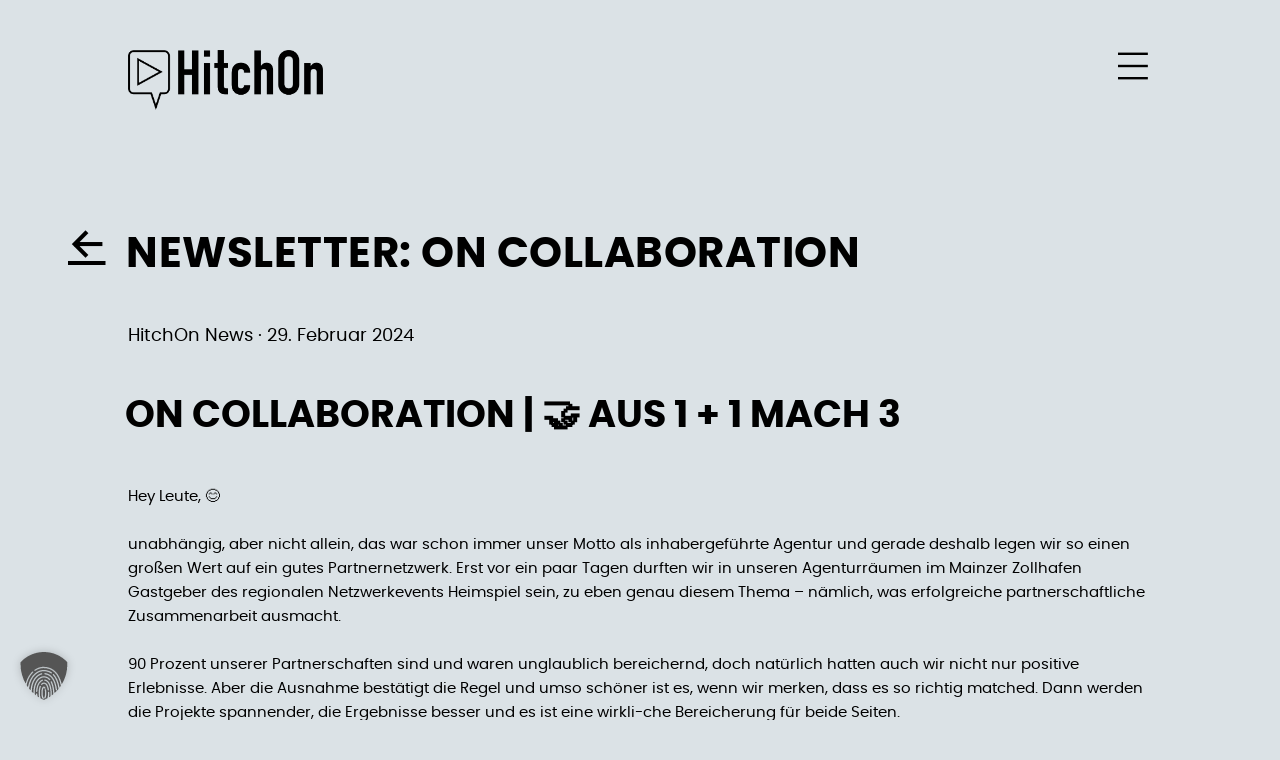

--- FILE ---
content_type: text/html; charset=UTF-8
request_url: https://www.hitchon.de/news/on-collaboration/
body_size: 15491
content:
<!doctype html>
<html lang="de-DE">

<head>
	<meta charset="UTF-8">
	<meta name="viewport" content="width=device-width, initial-scale=1">
	<meta name="apple-mobile-web-app-capable" content="yes" />
	<meta name="apple-touch-fullscreen" content="yes" />
	<meta name="description" content="">
	
		
	<script src="https://www.hitchon.de/wp-content/themes/sofa53neun-raw/js/jquery-3.6.1.min.js"></script>

	<title>On Collaboration &#8211; HitchOn</title>
<meta name='robots' content='max-image-preview:large' />
<link rel='dns-prefetch' href='//www.hitchon.de' />
<link rel='dns-prefetch' href='//s.w.org' />
<link rel="alternate" type="application/rss+xml" title="HitchOn &raquo; Feed" href="https://www.hitchon.de/feed/" />
<link rel="alternate" type="application/rss+xml" title="HitchOn &raquo; Kommentar-Feed" href="https://www.hitchon.de/comments/feed/" />
<link rel='stylesheet' id='wp-block-library-css'  href='https://www.hitchon.de/wp-includes/css/dist/block-library/style.min.css?ver=5.9.9' media='all' />
<style id='safe-svg-svg-icon-style-inline-css'>
.safe-svg-cover{text-align:center}.safe-svg-cover .safe-svg-inside{display:inline-block;max-width:100%}.safe-svg-cover svg{height:100%;max-height:100%;max-width:100%;width:100%}

</style>
<style id='global-styles-inline-css'>
body{--wp--preset--color--black: #000000;--wp--preset--color--cyan-bluish-gray: #abb8c3;--wp--preset--color--white: #ffffff;--wp--preset--color--pale-pink: #f78da7;--wp--preset--color--vivid-red: #cf2e2e;--wp--preset--color--luminous-vivid-orange: #ff6900;--wp--preset--color--luminous-vivid-amber: #fcb900;--wp--preset--color--light-green-cyan: #7bdcb5;--wp--preset--color--vivid-green-cyan: #00d084;--wp--preset--color--pale-cyan-blue: #8ed1fc;--wp--preset--color--vivid-cyan-blue: #0693e3;--wp--preset--color--vivid-purple: #9b51e0;--wp--preset--gradient--vivid-cyan-blue-to-vivid-purple: linear-gradient(135deg,rgba(6,147,227,1) 0%,rgb(155,81,224) 100%);--wp--preset--gradient--light-green-cyan-to-vivid-green-cyan: linear-gradient(135deg,rgb(122,220,180) 0%,rgb(0,208,130) 100%);--wp--preset--gradient--luminous-vivid-amber-to-luminous-vivid-orange: linear-gradient(135deg,rgba(252,185,0,1) 0%,rgba(255,105,0,1) 100%);--wp--preset--gradient--luminous-vivid-orange-to-vivid-red: linear-gradient(135deg,rgba(255,105,0,1) 0%,rgb(207,46,46) 100%);--wp--preset--gradient--very-light-gray-to-cyan-bluish-gray: linear-gradient(135deg,rgb(238,238,238) 0%,rgb(169,184,195) 100%);--wp--preset--gradient--cool-to-warm-spectrum: linear-gradient(135deg,rgb(74,234,220) 0%,rgb(151,120,209) 20%,rgb(207,42,186) 40%,rgb(238,44,130) 60%,rgb(251,105,98) 80%,rgb(254,248,76) 100%);--wp--preset--gradient--blush-light-purple: linear-gradient(135deg,rgb(255,206,236) 0%,rgb(152,150,240) 100%);--wp--preset--gradient--blush-bordeaux: linear-gradient(135deg,rgb(254,205,165) 0%,rgb(254,45,45) 50%,rgb(107,0,62) 100%);--wp--preset--gradient--luminous-dusk: linear-gradient(135deg,rgb(255,203,112) 0%,rgb(199,81,192) 50%,rgb(65,88,208) 100%);--wp--preset--gradient--pale-ocean: linear-gradient(135deg,rgb(255,245,203) 0%,rgb(182,227,212) 50%,rgb(51,167,181) 100%);--wp--preset--gradient--electric-grass: linear-gradient(135deg,rgb(202,248,128) 0%,rgb(113,206,126) 100%);--wp--preset--gradient--midnight: linear-gradient(135deg,rgb(2,3,129) 0%,rgb(40,116,252) 100%);--wp--preset--duotone--dark-grayscale: url('#wp-duotone-dark-grayscale');--wp--preset--duotone--grayscale: url('#wp-duotone-grayscale');--wp--preset--duotone--purple-yellow: url('#wp-duotone-purple-yellow');--wp--preset--duotone--blue-red: url('#wp-duotone-blue-red');--wp--preset--duotone--midnight: url('#wp-duotone-midnight');--wp--preset--duotone--magenta-yellow: url('#wp-duotone-magenta-yellow');--wp--preset--duotone--purple-green: url('#wp-duotone-purple-green');--wp--preset--duotone--blue-orange: url('#wp-duotone-blue-orange');--wp--preset--font-size--small: 13px;--wp--preset--font-size--medium: 20px;--wp--preset--font-size--large: 36px;--wp--preset--font-size--x-large: 42px;}.has-black-color{color: var(--wp--preset--color--black) !important;}.has-cyan-bluish-gray-color{color: var(--wp--preset--color--cyan-bluish-gray) !important;}.has-white-color{color: var(--wp--preset--color--white) !important;}.has-pale-pink-color{color: var(--wp--preset--color--pale-pink) !important;}.has-vivid-red-color{color: var(--wp--preset--color--vivid-red) !important;}.has-luminous-vivid-orange-color{color: var(--wp--preset--color--luminous-vivid-orange) !important;}.has-luminous-vivid-amber-color{color: var(--wp--preset--color--luminous-vivid-amber) !important;}.has-light-green-cyan-color{color: var(--wp--preset--color--light-green-cyan) !important;}.has-vivid-green-cyan-color{color: var(--wp--preset--color--vivid-green-cyan) !important;}.has-pale-cyan-blue-color{color: var(--wp--preset--color--pale-cyan-blue) !important;}.has-vivid-cyan-blue-color{color: var(--wp--preset--color--vivid-cyan-blue) !important;}.has-vivid-purple-color{color: var(--wp--preset--color--vivid-purple) !important;}.has-black-background-color{background-color: var(--wp--preset--color--black) !important;}.has-cyan-bluish-gray-background-color{background-color: var(--wp--preset--color--cyan-bluish-gray) !important;}.has-white-background-color{background-color: var(--wp--preset--color--white) !important;}.has-pale-pink-background-color{background-color: var(--wp--preset--color--pale-pink) !important;}.has-vivid-red-background-color{background-color: var(--wp--preset--color--vivid-red) !important;}.has-luminous-vivid-orange-background-color{background-color: var(--wp--preset--color--luminous-vivid-orange) !important;}.has-luminous-vivid-amber-background-color{background-color: var(--wp--preset--color--luminous-vivid-amber) !important;}.has-light-green-cyan-background-color{background-color: var(--wp--preset--color--light-green-cyan) !important;}.has-vivid-green-cyan-background-color{background-color: var(--wp--preset--color--vivid-green-cyan) !important;}.has-pale-cyan-blue-background-color{background-color: var(--wp--preset--color--pale-cyan-blue) !important;}.has-vivid-cyan-blue-background-color{background-color: var(--wp--preset--color--vivid-cyan-blue) !important;}.has-vivid-purple-background-color{background-color: var(--wp--preset--color--vivid-purple) !important;}.has-black-border-color{border-color: var(--wp--preset--color--black) !important;}.has-cyan-bluish-gray-border-color{border-color: var(--wp--preset--color--cyan-bluish-gray) !important;}.has-white-border-color{border-color: var(--wp--preset--color--white) !important;}.has-pale-pink-border-color{border-color: var(--wp--preset--color--pale-pink) !important;}.has-vivid-red-border-color{border-color: var(--wp--preset--color--vivid-red) !important;}.has-luminous-vivid-orange-border-color{border-color: var(--wp--preset--color--luminous-vivid-orange) !important;}.has-luminous-vivid-amber-border-color{border-color: var(--wp--preset--color--luminous-vivid-amber) !important;}.has-light-green-cyan-border-color{border-color: var(--wp--preset--color--light-green-cyan) !important;}.has-vivid-green-cyan-border-color{border-color: var(--wp--preset--color--vivid-green-cyan) !important;}.has-pale-cyan-blue-border-color{border-color: var(--wp--preset--color--pale-cyan-blue) !important;}.has-vivid-cyan-blue-border-color{border-color: var(--wp--preset--color--vivid-cyan-blue) !important;}.has-vivid-purple-border-color{border-color: var(--wp--preset--color--vivid-purple) !important;}.has-vivid-cyan-blue-to-vivid-purple-gradient-background{background: var(--wp--preset--gradient--vivid-cyan-blue-to-vivid-purple) !important;}.has-light-green-cyan-to-vivid-green-cyan-gradient-background{background: var(--wp--preset--gradient--light-green-cyan-to-vivid-green-cyan) !important;}.has-luminous-vivid-amber-to-luminous-vivid-orange-gradient-background{background: var(--wp--preset--gradient--luminous-vivid-amber-to-luminous-vivid-orange) !important;}.has-luminous-vivid-orange-to-vivid-red-gradient-background{background: var(--wp--preset--gradient--luminous-vivid-orange-to-vivid-red) !important;}.has-very-light-gray-to-cyan-bluish-gray-gradient-background{background: var(--wp--preset--gradient--very-light-gray-to-cyan-bluish-gray) !important;}.has-cool-to-warm-spectrum-gradient-background{background: var(--wp--preset--gradient--cool-to-warm-spectrum) !important;}.has-blush-light-purple-gradient-background{background: var(--wp--preset--gradient--blush-light-purple) !important;}.has-blush-bordeaux-gradient-background{background: var(--wp--preset--gradient--blush-bordeaux) !important;}.has-luminous-dusk-gradient-background{background: var(--wp--preset--gradient--luminous-dusk) !important;}.has-pale-ocean-gradient-background{background: var(--wp--preset--gradient--pale-ocean) !important;}.has-electric-grass-gradient-background{background: var(--wp--preset--gradient--electric-grass) !important;}.has-midnight-gradient-background{background: var(--wp--preset--gradient--midnight) !important;}.has-small-font-size{font-size: var(--wp--preset--font-size--small) !important;}.has-medium-font-size{font-size: var(--wp--preset--font-size--medium) !important;}.has-large-font-size{font-size: var(--wp--preset--font-size--large) !important;}.has-x-large-font-size{font-size: var(--wp--preset--font-size--x-large) !important;}
</style>
<link rel='stylesheet' id='sofa53neun-raw-main-css'  href='https://www.hitchon.de/wp-content/themes/sofa53neun-raw/css/main.css?ver=1724250417' media='all' />
<link rel='stylesheet' id='sofa53neun-raw-style-css'  href='https://www.hitchon.de/wp-content/themes/sofa53neun-raw/style.css?ver=1.0.0' media='all' />
<link rel='stylesheet' id='borlabs-cookie-custom-css'  href='https://www.hitchon.de/wp-content/cache/borlabs-cookie/1/borlabs-cookie-1-de.css?ver=3.3.23-58' media='all' />
<script data-no-optimize="1" data-no-minify="1" data-cfasync="false" src='https://www.hitchon.de/wp-content/cache/borlabs-cookie/1/borlabs-cookie-config-de.json.js?ver=3.3.23-79' id='borlabs-cookie-config-js'></script>
<script data-no-optimize="1" data-no-minify="1" data-cfasync="false" src='https://www.hitchon.de/wp-content/plugins/borlabs-cookie/assets/javascript/borlabs-cookie-prioritize.min.js?ver=3.3.23' id='borlabs-cookie-prioritize-js'></script>
<script data-no-optimize="1" data-no-minify="1" data-cfasync="false" type='module' src='https://www.hitchon.de/wp-content/plugins/borlabs-cookie/assets/javascript/borlabs-cookie.min.js?ver=3.3.23' id='borlabs-cookie-core-js'></script>
<link rel="https://api.w.org/" href="https://www.hitchon.de/wp-json/" /><link rel="alternate" type="application/json" href="https://www.hitchon.de/wp-json/wp/v2/news/5999" /><link rel="EditURI" type="application/rsd+xml" title="RSD" href="https://www.hitchon.de/xmlrpc.php?rsd" />
<link rel="wlwmanifest" type="application/wlwmanifest+xml" href="https://www.hitchon.de/wp-includes/wlwmanifest.xml" /> 
<meta name="generator" content="WordPress 5.9.9" />
<link rel="canonical" href="https://www.hitchon.de/news/on-collaboration/" />
<link rel='shortlink' href='https://www.hitchon.de/?p=5999' />
<link rel="alternate" type="application/json+oembed" href="https://www.hitchon.de/wp-json/oembed/1.0/embed?url=https%3A%2F%2Fwww.hitchon.de%2Fnews%2Fon-collaboration%2F" />
<link rel="alternate" type="text/xml+oembed" href="https://www.hitchon.de/wp-json/oembed/1.0/embed?url=https%3A%2F%2Fwww.hitchon.de%2Fnews%2Fon-collaboration%2F&#038;format=xml" />
<script data-no-optimize="1" data-no-minify="1" data-cfasync="false" data-borlabs-cookie-script-blocker-ignore>
	if ('0' === '1' && '1' === '1') {
		window['gtag_enable_tcf_support'] = true;
	}
	window.dataLayer = window.dataLayer || [];
	if (typeof gtag !== 'function') { function gtag(){dataLayer.push(arguments);} }
	gtag('set', 'developer_id.dYjRjMm', true);
	if ('1' === '1') {
		gtag('consent', 'default', {
			'ad_storage': 'denied',
			'ad_user_data': 'denied',
			'ad_personalization': 'denied',
			'analytics_storage': 'denied',
			'functionality_storage': 'denied',
			'personalization_storage': 'denied',
			'security_storage': 'denied',
			'wait_for_update': 500,
		});
		gtag('set', 'ads_data_redaction', true);
	}
	
	if('0' === '1') {
		var url = new URL(window.location.href);
				
		if ((url.searchParams.has('gtm_debug') && url.searchParams.get('gtm_debug') !== '') || document.cookie.indexOf('__TAG_ASSISTANT=') !== -1 || document.documentElement.hasAttribute('data-tag-assistant-present')) {
			(function(w,d,s,l,i){w[l]=w[l]||[];w[l].push({"gtm.start":
new Date().getTime(),event:"gtm.js"});var f=d.getElementsByTagName(s)[0],
j=d.createElement(s),dl=l!="dataLayer"?"&l="+l:"";j.async=true;j.src=
"https://www.googletagmanager.com/gtm.js?id="+i+dl;f.parentNode.insertBefore(j,f);
})(window,document,"script","dataLayer","GTM-K2SS8FP8");
		} else {
			(function(w,d,s,l,i){w[l]=w[l]||[];w[l].push({"gtm.start":
new Date().getTime(),event:"gtm.js"});var f=d.getElementsByTagName(s)[0],
j=d.createElement(s),dl=l!="dataLayer"?"&l="+l:"";j.async=true;j.src=
"https://www.hitchon.de/wp-content/uploads/borlabs-cookie/"+i+'.js?ver=not-set-yet';f.parentNode.insertBefore(j,f);
})(window,document,"script","dataLayer","GTM-K2SS8FP8");
		}
  	}
  	
	(function () {
		var serviceGroupActive = function (serviceGroup) {
			if (typeof(BorlabsCookie.ServiceGroups.serviceGroups[serviceGroup]) === 'undefined') {
				return false;
			}

			if (typeof(BorlabsCookie.Cookie.getPluginCookie().consents[serviceGroup]) === 'undefined') {
				return false;
			}
			var consents = BorlabsCookie.Cookie.getPluginCookie().consents[serviceGroup];
			for (var service of BorlabsCookie.ServiceGroups.serviceGroups[serviceGroup].serviceIds) {
				if (!consents.includes(service)) {
					return false;
				}
			}
			return true;
		};
		var borlabsCookieConsentChangeHandler = function () {
			window.dataLayer = window.dataLayer || [];
			if (typeof gtag !== 'function') { function gtag(){dataLayer.push(arguments);} }
			
			if ('1' === '1') {
				if ('0' === '1') {
					gtag('consent', 'update', {
						'analytics_storage': serviceGroupActive('statistics') === true ? 'granted' : 'denied',
						'functionality_storage': serviceGroupActive('statistics') === true ? 'granted' : 'denied',
						'personalization_storage': serviceGroupActive('marketing') === true ? 'granted' : 'denied',
						'security_storage': serviceGroupActive('statistics') === true ? 'granted' : 'denied',
					});
				} else {
					gtag('consent', 'update', {
						'ad_storage': serviceGroupActive('marketing') === true ? 'granted' : 'denied',
						'ad_user_data': serviceGroupActive('marketing') === true ? 'granted' : 'denied',
						'ad_personalization': serviceGroupActive('marketing') === true ? 'granted' : 'denied',
						'analytics_storage': serviceGroupActive('statistics') === true ? 'granted' : 'denied',
						'functionality_storage': serviceGroupActive('statistics') === true ? 'granted' : 'denied',
						'personalization_storage': serviceGroupActive('marketing') === true ? 'granted' : 'denied',
						'security_storage': serviceGroupActive('statistics') === true ? 'granted' : 'denied',
					});
				}
			}
			
			var consents = BorlabsCookie.Cookie.getPluginCookie().consents;
			for (var serviceGroup in consents) {
				for (var service of consents[serviceGroup]) {
					if (!window.BorlabsCookieGtmPackageSentEvents.includes(service) && service !== 'borlabs-cookie') {
						window.dataLayer.push({
							event: 'borlabs-cookie-opt-in-'+service,
						});
						window.BorlabsCookieGtmPackageSentEvents.push(service);
					}
				}
			}
		  	var afterConsentsEvent = document.createEvent('Event');
		    afterConsentsEvent.initEvent('borlabs-cookie-google-tag-manager-after-consents', true, true);
		  	document.dispatchEvent(afterConsentsEvent);
		};
		window.BorlabsCookieGtmPackageSentEvents = [];
		document.addEventListener('borlabs-cookie-consent-saved', borlabsCookieConsentChangeHandler);
		document.addEventListener('borlabs-cookie-handle-unblock', borlabsCookieConsentChangeHandler);
	})();
</script><link rel="icon" href="https://www.hitchon.de/wp-content/uploads/2024/06/cropped-hitchon_icon-32x32.jpg" sizes="32x32" />
<link rel="icon" href="https://www.hitchon.de/wp-content/uploads/2024/06/cropped-hitchon_icon-192x192.jpg" sizes="192x192" />
<link rel="apple-touch-icon" href="https://www.hitchon.de/wp-content/uploads/2024/06/cropped-hitchon_icon-180x180.jpg" />
<meta name="msapplication-TileImage" content="https://www.hitchon.de/wp-content/uploads/2024/06/cropped-hitchon_icon-270x270.jpg" />
		<style id="wp-custom-css">
			p {
font-size: 18px;
}
p {
 line-height: 1.5;
 }
h2 {
    font-size: 40px;
}
/* Ersetze 123 durch die tatsächliche ID deiner Seite */
.page-id-5470 h2 {
    font-size: 40px; /* Setze die gewünschte Schriftgröße */
}
h1, h2, h3 {
    hyphens: none;
    overflow-wrap: break-word; /* oder word-wrap: break-word; */
}

a:hover span.sf_button.sf_button_big {
    text-decoration: underline;
    text-decoration-color: #F7D600;
    text-decoration-thickness: 3px;
    text-underline-offset: 1px;
}

/* Fallback für ältere Browser */
@supports not (text-decoration-thickness: 1px) {
    a:hover span.sf_button.sf_button_big {
        border-bottom: 3px solid #F7D600;
        padding-bottom: 3px;
    }
}

.page-id-6176 a:hover span.sf_button.sf_button_big {
    text-decoration-color: black; /* Schwarze Unterstreichung für diese Seite */
}
/* Allgemeiner Stil für Links */
a {
    text-decoration: underline; /* Unterstrichen */
}
/* Spezifischer Stil, um Unterstreichung für Links in h4-Elementen zu entfernen */
h4 a {
    text-decoration: none; /* Entfernt die Unterstreichung */
}
/* Spezifischer Stil für Links im Menü mit der ID #primary-menu */
/* Stil für den Menü-Container */
.menu-container {
    height: 100vh; /* Volle Bildschirmhöhe */
    overflow-y: auto; /* Scrollbar hinzufügen, falls nötig */
}

/* Stil für den übergeordneten Menü-Container */
#site-navigation {
    height: auto;
    max-height: none;
    overflow: visible;
    margin-top: -100px; /* Verschiebt das Menü nach oben, Wert anpassbar */
}

/* Grundlegende Stile für das Menü */
#primary-menu {
    list-style-type: none;
    padding: 0;
    margin: 0;
	  margin-top: -100px;
    display: flex;
    flex-direction: column;
}

#primary-menu > li.menu-item {
    margin-bottom:02px;
}

#primary-menu a {
    display: block;
    padding: 6px 8px;
    text-decoration: none;
    color: inherit;
    font-size: 16px;
    line-height: 0.2;
}

/* Untermenüs */
#primary-menu .sub-menu {
    display: block;
    padding-left: 10px;
}

#primary-menu .sub-menu a {
    font-size: 13px;
    padding: 4px 6px;
}

/* Responsive Anpassungen */
@media screen and (max-width: 1920px) {
    #site-navigation {
        max-height: 90vh;
        overflow-y: auto;
    }
}

@media screen and (max-width: 768px) {
    #site-navigation {
        max-height: none;
        overflow-y: visible;
        margin-top: 0; /* Entfernt die Verschiebung auf mobilen Geräten */
    }
    
    #primary-menu a {
        font-size: 16px;
        padding: 8px 10px;
    }
}

/* Minimaler Scrollbalken-Stil, nur wenn nötig */
#site-navigation::-webkit-scrollbar {
    width: 3px;
}

#site-navigation::-webkit-scrollbar-thumb {
    background: #888;
}

.post-password-form input[type="submit"] {
    background-color: #4CAF50; /* Hintergrundfarbe des Buttons */
    color: white; /* Textfarbe */
    border: none;
    border-radius: 5px;
    padding: 10px 100px;
    cursor: pointer;
}

h1 {
    font-size: 60px !important;
    line-height: 1.35 !important;
}
h1 {
    font-size: clamp(34px, 3vw, 60px) !important; /* Verwenden Sie 3vw anstelle von 5vw */
    line-height: 1.35 !important;
}
h5 {
    font-size: 60px !important;
    line-height: 1.1 !important;
}
h5 {
    font-size: clamp(34px, 3vw, 60px) !important; /* Verwenden Sie 3vw anstelle von 5vw */
    line-height: 1.1 !important;
}
.page-id-3075 h5 {
    font-size: 20px !important;
    /* Weitere Regeln können hier hinzugefügt werden */
}
/* Harter Schnitt zwischen Mobile und Desktop */
@media screen and (min-width: 1201px) {
    /* Desktop Styles */
    .grid {
        display: grid !important;
    }
    
    .grid.col_2 {
        grid-template-columns: 1fr 1fr !important;
    }
    
    .grid.col_3 {
        grid-template-columns: 1fr 1fr 1fr !important;
    }
    
    .grid.col_2_1 {
        grid-template-columns: 2fr 1fr !important;
    }
    
    .grid.col_1_2 {
        grid-template-columns: 1fr 2fr !important;
    }
}

@media screen and (max-width: 1200px) {
    /* Mobile/Tablet Styles */
    .grid {
        display: block !important;
    }
    
    .grid > * {
        width: 100% !important;
        max-width: 100% !important;
        grid-column: 1 / -1 !important;
        margin-left: 0 !important;
        margin-right: 0 !important;
    }
    
    .container, 
    [class*="col_"],
    .fullwidth > * {
        width: 100% !important;
        max-width: 100% !important;
        padding-left: 15px !important;
        padding-right: 15px !important;
        margin-left: auto !important;
        margin-right: auto !important;
    }
}
.bg_yellow.padding_top_l {
    padding-top: 20px !important;
}

.bg_yellow.padding_bottom_xl {
    padding-bottom: 20px !important;
}
.post-password-form {
    margin: 200px auto;
    max-width: 400px;
}
ul, ol {
  margin-bottom: 20px;
  padding-left: 20px;
}
ul li, ol li {
  margin-bottom: 10px;
}
ul, ol {
  font-size: 18px;
  line-height: 1.5;
}












		</style>
			
</head>

<body class="news-template-default single single-news postid-5999 no-sidebar">
	<svg xmlns="http://www.w3.org/2000/svg" viewBox="0 0 0 0" width="0" height="0" focusable="false" role="none" style="visibility: hidden; position: absolute; left: -9999px; overflow: hidden;" ><defs><filter id="wp-duotone-dark-grayscale"><feColorMatrix color-interpolation-filters="sRGB" type="matrix" values=" .299 .587 .114 0 0 .299 .587 .114 0 0 .299 .587 .114 0 0 .299 .587 .114 0 0 " /><feComponentTransfer color-interpolation-filters="sRGB" ><feFuncR type="table" tableValues="0 0.49803921568627" /><feFuncG type="table" tableValues="0 0.49803921568627" /><feFuncB type="table" tableValues="0 0.49803921568627" /><feFuncA type="table" tableValues="1 1" /></feComponentTransfer><feComposite in2="SourceGraphic" operator="in" /></filter></defs></svg><svg xmlns="http://www.w3.org/2000/svg" viewBox="0 0 0 0" width="0" height="0" focusable="false" role="none" style="visibility: hidden; position: absolute; left: -9999px; overflow: hidden;" ><defs><filter id="wp-duotone-grayscale"><feColorMatrix color-interpolation-filters="sRGB" type="matrix" values=" .299 .587 .114 0 0 .299 .587 .114 0 0 .299 .587 .114 0 0 .299 .587 .114 0 0 " /><feComponentTransfer color-interpolation-filters="sRGB" ><feFuncR type="table" tableValues="0 1" /><feFuncG type="table" tableValues="0 1" /><feFuncB type="table" tableValues="0 1" /><feFuncA type="table" tableValues="1 1" /></feComponentTransfer><feComposite in2="SourceGraphic" operator="in" /></filter></defs></svg><svg xmlns="http://www.w3.org/2000/svg" viewBox="0 0 0 0" width="0" height="0" focusable="false" role="none" style="visibility: hidden; position: absolute; left: -9999px; overflow: hidden;" ><defs><filter id="wp-duotone-purple-yellow"><feColorMatrix color-interpolation-filters="sRGB" type="matrix" values=" .299 .587 .114 0 0 .299 .587 .114 0 0 .299 .587 .114 0 0 .299 .587 .114 0 0 " /><feComponentTransfer color-interpolation-filters="sRGB" ><feFuncR type="table" tableValues="0.54901960784314 0.98823529411765" /><feFuncG type="table" tableValues="0 1" /><feFuncB type="table" tableValues="0.71764705882353 0.25490196078431" /><feFuncA type="table" tableValues="1 1" /></feComponentTransfer><feComposite in2="SourceGraphic" operator="in" /></filter></defs></svg><svg xmlns="http://www.w3.org/2000/svg" viewBox="0 0 0 0" width="0" height="0" focusable="false" role="none" style="visibility: hidden; position: absolute; left: -9999px; overflow: hidden;" ><defs><filter id="wp-duotone-blue-red"><feColorMatrix color-interpolation-filters="sRGB" type="matrix" values=" .299 .587 .114 0 0 .299 .587 .114 0 0 .299 .587 .114 0 0 .299 .587 .114 0 0 " /><feComponentTransfer color-interpolation-filters="sRGB" ><feFuncR type="table" tableValues="0 1" /><feFuncG type="table" tableValues="0 0.27843137254902" /><feFuncB type="table" tableValues="0.5921568627451 0.27843137254902" /><feFuncA type="table" tableValues="1 1" /></feComponentTransfer><feComposite in2="SourceGraphic" operator="in" /></filter></defs></svg><svg xmlns="http://www.w3.org/2000/svg" viewBox="0 0 0 0" width="0" height="0" focusable="false" role="none" style="visibility: hidden; position: absolute; left: -9999px; overflow: hidden;" ><defs><filter id="wp-duotone-midnight"><feColorMatrix color-interpolation-filters="sRGB" type="matrix" values=" .299 .587 .114 0 0 .299 .587 .114 0 0 .299 .587 .114 0 0 .299 .587 .114 0 0 " /><feComponentTransfer color-interpolation-filters="sRGB" ><feFuncR type="table" tableValues="0 0" /><feFuncG type="table" tableValues="0 0.64705882352941" /><feFuncB type="table" tableValues="0 1" /><feFuncA type="table" tableValues="1 1" /></feComponentTransfer><feComposite in2="SourceGraphic" operator="in" /></filter></defs></svg><svg xmlns="http://www.w3.org/2000/svg" viewBox="0 0 0 0" width="0" height="0" focusable="false" role="none" style="visibility: hidden; position: absolute; left: -9999px; overflow: hidden;" ><defs><filter id="wp-duotone-magenta-yellow"><feColorMatrix color-interpolation-filters="sRGB" type="matrix" values=" .299 .587 .114 0 0 .299 .587 .114 0 0 .299 .587 .114 0 0 .299 .587 .114 0 0 " /><feComponentTransfer color-interpolation-filters="sRGB" ><feFuncR type="table" tableValues="0.78039215686275 1" /><feFuncG type="table" tableValues="0 0.94901960784314" /><feFuncB type="table" tableValues="0.35294117647059 0.47058823529412" /><feFuncA type="table" tableValues="1 1" /></feComponentTransfer><feComposite in2="SourceGraphic" operator="in" /></filter></defs></svg><svg xmlns="http://www.w3.org/2000/svg" viewBox="0 0 0 0" width="0" height="0" focusable="false" role="none" style="visibility: hidden; position: absolute; left: -9999px; overflow: hidden;" ><defs><filter id="wp-duotone-purple-green"><feColorMatrix color-interpolation-filters="sRGB" type="matrix" values=" .299 .587 .114 0 0 .299 .587 .114 0 0 .299 .587 .114 0 0 .299 .587 .114 0 0 " /><feComponentTransfer color-interpolation-filters="sRGB" ><feFuncR type="table" tableValues="0.65098039215686 0.40392156862745" /><feFuncG type="table" tableValues="0 1" /><feFuncB type="table" tableValues="0.44705882352941 0.4" /><feFuncA type="table" tableValues="1 1" /></feComponentTransfer><feComposite in2="SourceGraphic" operator="in" /></filter></defs></svg><svg xmlns="http://www.w3.org/2000/svg" viewBox="0 0 0 0" width="0" height="0" focusable="false" role="none" style="visibility: hidden; position: absolute; left: -9999px; overflow: hidden;" ><defs><filter id="wp-duotone-blue-orange"><feColorMatrix color-interpolation-filters="sRGB" type="matrix" values=" .299 .587 .114 0 0 .299 .587 .114 0 0 .299 .587 .114 0 0 .299 .587 .114 0 0 " /><feComponentTransfer color-interpolation-filters="sRGB" ><feFuncR type="table" tableValues="0.098039215686275 1" /><feFuncG type="table" tableValues="0 0.66274509803922" /><feFuncB type="table" tableValues="0.84705882352941 0.41960784313725" /><feFuncA type="table" tableValues="1 1" /></feComponentTransfer><feComposite in2="SourceGraphic" operator="in" /></filter></defs></svg>
	<div id="header">

		<!-- Desktop navigation -->

		<div class="navigation_header container navigation">
			<a href="/"><img class="logo" src="https://www.hitchon.de/wp-content/themes/sofa53neun-raw/images/Logo-HitchOn.png" alt=""/></a><!-- class="logo logo_positive" -->
			<div></div>
			<ul class="text_right">
				<li class="sf_icon pointer" onclick="toggle_mobile_navigation()">&#xe001;</li>
			</ul>
			
		</div>

		<!-- -->

	</div>

	<!-- Navigation Mobile Overlay -->

	<div id="mobile_navigation_overlay">
		<div class="mobile_navigation_overlay_container">
			<!-- Header -->
			<div class="container">
				<div class="navigation_header navigation">
					<a class="" href="/"><img class="logo" src="https://www.hitchon.de/wp-content/themes/sofa53neun-raw/images/Logo-HitchOn.png" alt=""/></a>
					<div></div>
					<ul class="text_right">
						<li class="sf_icon pointer" onclick="toggle_mobile_navigation()">&#xe000;</li>
					</ul>
				</div>
			</div>
			
			<div class="container">
				<div class="mobile_navigation">
				<div class="menu-hauptnavigation-container"><ul id="primary-menu" class="menu"><li id="menu-item-7500" class="menu-item menu-item-type-post_type menu-item-object-page menu-item-home menu-item-7500"><a href="https://www.hitchon.de/">Home</a></li>
<li id="menu-item-7157" class="menu-item menu-item-type-post_type menu-item-object-page menu-item-7157"><a href="https://www.hitchon.de/leistungen/social-media-beratung/">Social Media Beratung</a></li>
<li id="menu-item-7161" class="menu-item menu-item-type-post_type menu-item-object-page menu-item-7161"><a href="https://www.hitchon.de/leistungen/influencer-marketing/">Influencer Marketing</a></li>
<li id="menu-item-7162" class="menu-item menu-item-type-post_type menu-item-object-page menu-item-7162"><a href="https://www.hitchon.de/leistungen/social-media-management/">Social Media Management</a></li>
<li id="menu-item-7158" class="menu-item menu-item-type-post_type menu-item-object-page menu-item-7158"><a href="https://www.hitchon.de/leistungen/content-und-videoproduktion/">Content- und Videoproduktion</a></li>
<li id="menu-item-7160" class="menu-item menu-item-type-post_type menu-item-object-page menu-item-7160"><a href="https://www.hitchon.de/leistungen/social-media-ads/">Social Media Ads</a></li>
<li id="menu-item-7159" class="menu-item menu-item-type-post_type menu-item-object-page menu-item-7159"><a href="https://www.hitchon.de/leistungen/kuenstliche-intelligenz-social-media/">Künstliche Intelligenz</a></li>
<li id="menu-item-9055" class="menu-item menu-item-type-post_type menu-item-object-page menu-item-9055"><a href="https://www.hitchon.de/leistungen/social-media-workshops/">Social Media Workshops</a></li>
<li id="menu-item-9016" class="menu-item menu-item-type-post_type menu-item-object-page menu-item-9016"><a href="https://www.hitchon.de/coworking-mainz/">Coworking</a></li>
<li id="menu-item-1870" class="menu-item menu-item-type-post_type menu-item-object-page menu-item-1870"><a href="https://www.hitchon.de/cases/">Cases</a></li>
<li id="menu-item-3078" class="menu-item menu-item-type-post_type menu-item-object-page menu-item-3078"><a href="https://www.hitchon.de/ueber-uns/">Über uns</a></li>
<li id="menu-item-4094" class="menu-item menu-item-type-post_type menu-item-object-page menu-item-4094"><a href="https://www.hitchon.de/news/">News</a></li>
<li id="menu-item-7203" class="menu-item menu-item-type-post_type menu-item-object-page menu-item-7203"><a href="https://www.hitchon.de/newsletter/">Newsletter</a></li>
<li id="menu-item-3091" class="menu-item menu-item-type-post_type menu-item-object-page menu-item-3091"><a href="https://www.hitchon.de/ueber-uns/jobs/">Jobs</a></li>
<li id="menu-item-1890" class="menu-item menu-item-type-post_type menu-item-object-page menu-item-1890"><a href="https://www.hitchon.de/kontakt/">Kontakt</a></li>
</ul></div>				</div>
			</div>
			
			<div class="container">
				<div class="footer_navigation">
					<div class="menu-footer-menu-container"><ul id="footer-menu" class="menu"><li id="menu-item-1116" class="menu-item menu-item-type-post_type menu-item-object-page menu-item-1116"><a href="https://www.hitchon.de/impressum/">Impressum</a></li>
<li id="menu-item-1115" class="menu-item menu-item-type-post_type menu-item-object-page menu-item-privacy-policy menu-item-1115"><a href="https://www.hitchon.de/datenschutzerklaerung/">Datenschutzerklärung</a></li>
<li id="menu-item-4122" class="menu-item menu-item-type-post_type menu-item-object-page menu-item-4122"><a href="https://www.hitchon.de/agb/">AGB</a></li>
<li id="menu-item-9015" class="menu-item menu-item-type-post_type menu-item-object-page menu-item-9015"><a href="https://www.hitchon.de/coworking-mainz/">Coworking</a></li>
</ul></div>				</div>
			</div>
			
		
		
		</div>
	</div>

	<!-- -->
<main id="primary" class="site-main">

<div class='header_spacer'></div>	

<div id="production_detail" class="container margin_bottom_l">
	<p class="preheadline"></p>
	<div class="relative">
	<a href="javascript:history.back()" class="h3 back_arrow">&#x2190;</a>
	<h3 class="production_title margin_bottom">Newsletter: On Collaboration</h3>
	<p class="news_overview_date margin_bottom"><span>HitchOn News · </span>29. Februar 2024</p>
	</div>
	<div><h1>On Collaboration | 🤝 Aus 1 + 1 mach 3</h1>
<div> </div>
<div>Hey Leute, 😊 </div>
<div> </div>
<div>unabhängig, aber nicht allein, das war schon immer unser Motto als inhabergeführte Agentur und gerade deshalb legen wir so einen großen Wert auf ein gutes Partnernetzwerk. Erst vor ein paar Tagen durften wir in unseren Agenturräumen im Mainzer Zollhafen Gastgeber des regionalen Netzwerkevents Heimspiel sein, zu eben genau diesem Thema – nämlich, was erfolgreiche partnerschaftliche Zusammenarbeit ausmacht. </div>
<div> </div>
<div>90 Prozent unserer Partnerschaften sind und waren unglaublich bereichernd, doch natürlich hatten auch wir nicht nur positive Erlebnisse. Aber die Ausnahme bestätigt die Regel und umso schöner ist es, wenn wir merken, dass es so richtig matched. Dann werden die Projekte spannender, die Ergebnisse besser und es ist eine wirkli-che Bereicherung für beide Seiten. </div>
<div> </div>
<div>Wie solche Partnerschaften für uns aussehen und funktionieren, dazu stellen wir euch in dieser Newsletter-Ausgabe ein paar Beispiele vor. Es gibt außerdem coole Kooperationen da draußen, die die Marketingwelt begeistern und Lust auf Zusammenarbeit machen. Wir haben euch unsere vier Favoriten aus den verschiedensten Kollaborationsarten zusammengestellt, in denen mal zwei Brands, mal eine Brand mit Influencer:in, mal eine Brand mit einer NPO oder eine NPO mit Influencer:in miteinander kooperieren. </div>
<div> </div>
<div>Viel Inspiration und Spaß beim Lesen wünschen euch </div>
<div> </div>
<div>eure Sarah und das HitchOn-Team </div>
<div> </div>
<div> </div>
<h3>Unser Agenturname ist Programm </h3>
<div>Unser Firmenname HitchOn (to hitch on sb. = jdn. verkuppeln) sagt schon alles: Wir verkuppeln nicht nur „à la Date Doktor“ Influencer:innen mit namhaften Unternehmen oder Sendern. Auch wir verbandeln uns mit Partner:innen, indem wir uns mit unseren jeweiligen Kernkompetenzen zusammenschließen, ergänzen und somit erfolgreichen Content schaffen, von dem alle profitieren. Hier ein paar Beispiele unserer Kooperationen: </div>
<div> </div>
<div><strong>Volle Power mit Bauer </strong></div>
<div>Seit vier Jahren arbeiten wir mit der <a href="https://ctlnk.newslettertool.com/tlnk/8MjBSXL5hDK9/3n"><strong>Bauer Advance KG</strong></a> Hand in Hand, um innovative Ideen und spannende crossmediale Konzepte zu entwickeln. Gemeinsam sind wir ein unschlagbares Team: Wir unterstützen Bauer Advance mit maßgeschneiderten Influencer-Marketing-Maßnahmen und Social-Ads-Kampagnen. Gleichzeitig be-kommen wir die Chance, an vielen großartigen Projekten mitzuwirken und gemeinsam mit den großartigen Experten von Bauer tolle, medienübergreifende Kampagnen zu konzipieren. Die Zusammenarbeit macht unglaublich viel Freude und ist ein Gewinn für alle Beteiligten, denn unsere Kunden profitieren von der geballten Erfahr-ung und den Angeboten beider Kooperationspartner:innen.</div>
<div> </div>
<div><strong>Perfect Match mit deep delta </strong></div>
<div>Ganz jung und ein perfekter Match ist unsere Zusammenarbeit mit <a href="https://www.deepdelta.de/"><strong>deep delta.</strong></a> Deep delta übernimmt die Planung, Umsetzung und das Reporting von aufwendigen Social-Ads-Kampagnen, da sie auf dieses Themenfeld spezialisiert sind. Sie selbst konzipieren keine ganzheitlichen Kampagnen – da kommen wir ins Spiel. Das geniale ist die klare Aufgabenteilung sowohl für uns als auch die Kund:innen sowie die Zuverlässigkeit beider Seiten. Und falls einer unserer Mitarbeiter:innen in den wohlverdienten Urlaub fährt, kann jemand aus dem anderen Team einspringen. Es gibt also viele Chancen, um die Produktivität und den Input immer konstant und effektiv zu halten. </div>
<div> </div>
<div>I<strong>deales Sparring mit Influencer:innen</strong> </div>
<div>Kooperationen funktionieren aber nicht nur hinter den Kulissen, sondern auch davor. Die Influencer:innen <a href="https://www.instagram.com/dominik.artefex/?hl=de"><strong>Dominik</strong></a> und <a href="https://www.instagram.com/misshistory_/?hl=de"><strong>Melina</strong></a> sind unsere idealen Kooperationspartner:innen auf Projekten wie <a href="https://www.instagram.com/dasistalsokunst/"><strong>@dasistalsokunst</strong></a>, aber auch darüber hinaus, da sie auf ihren eigenen Plattformen die absoluten Expert:innen sind. Sie kennen ihre Zielgruppe sehr gut und können als Creator einen spannenden neuen Blickwinkel liefern. So haben wir die Möglichkeit, für unsere Kund:innen Expertisen zu bündeln und dadurch bestmöglichen Content für die Zielgruppe zu kreieren. </div>
<div> </div>
<div><strong>Kreieren mit Kreativen </strong></div>
<div>Es macht riesigen Spaß, mit Kreativen an Projekten zu tüfteln und mit jedem Projekt neue interessante Arbeitsweisen kennenzulernen. Unser Team besteht aus vielen kreativen Köpfen, welche mit individueller Expertise die unterschiedlichen Projekte bereichern und neue Ideen und Blickwinkel liefern. Und wenn wir uns noch mehr frischen Wind wünschen, scheuen wir uns nicht, andere kluge Köpfe mit ins Boot zu holen. Kreative und langjährige Partner in Crime wie <a href="https://ctlnk.newslettertool.com/tlnk/8MjBSXL5hDK9/ps"><strong>Fabian Nolte</strong></a> haben uns schon bei einigen Projekten mit ihrer Expertise bereichert. </div>
<div> </div>
<div><strong>Brückenbauen mit Gen-Up</strong> </div>
<div>Knapp ein Jahr ist jetzt der Beirat der Frankfurter Gen Z-Agentur <a href="https://gen-up.de/"><strong>Gen-Up</strong></a> alt, dem ich seit der ersten Stunde angehören darf. Er vereint erfahrene Marken- und Medienexpert:innen unterschiedlichen Alters, um eine Brücke zwischen den Generationen zu schlagen und Erfahrungen auszutauschen. In regelmäßigen vierteljährlichen Tref-fen tauschen wir Ideen aus und schaffen ein besseres Verständnis für die Bedürfnisse verschiedener Alters- und Zielgruppen. Die beiden Gründer Ilias und Max sind mit ihrem Team super nah an der Gen Z bzw. den Unreachables dran, der Zielgruppe, die sie mit ihrem Content aktuell vorrangig in 9:16 Formaten erreichen wollen. Es geht also nicht nur um den Wissenstransfer von Erfahrenen zu den Jungen, sondern auch um sogenanntes Reverse Mentoring, bei dem die Älteren von den Jüngeren lernen. Eine Win-Win Situation für alle. </div>
<div> </div>
<div> </div>
<h3>Better together – 4 erfolgreiche Kooperationen </h3>
<div>Brands und Influencer:innen, die mit anderen Brands zusammenarbeiten, sind wohl die bekanntesten Formen der Kollaboration. Aber auch für NPOs ist es oft sinnvoll, sich mit Influencer:innen und Brands zusammenzutun. Hier sind vier Kooperationsbeispiele, die uns in-spiriert haben. </div>
<div> </div>
<div><strong>Barbie x Bumble (Brand x Brand) </strong></div>
<div>„Come on Barbie, Let’s go party“, heißt es für alle Kens und Barbies, die im Juli 2023 auf <a href="https://www.instagram.com/reel/Cum7bbgAmAR/"><strong>Bumble</strong></a> unterwegs waren. Mit den Barbie Darsteller:innen Margot Robbie und Ryan Gosling konnte man leider nicht auf ein Date gehen, dafür aber durch das neue „Encounter“-Feature mit den Darsteller:innen matchen. Wer nach rechts wischt, bekommt Tipps, warum Freundlichkeit wichtig und cool ist und Inspiration für das ein oder andere Kompliment. Wir finden die Idee jedenfalls mehr als Kenough! Freundlichkeit und Selbstvertrauen stärken? – We Like! </div>
<div> </div>
<div><strong>JNTO X DerHauge X Jack Wolfskin (Brand x Influencer) </strong></div>
<div>&#8222;Leidenschaft verbindet&#8220;. Bei dieser Zusammenarbeit sind nicht nur zwei, sondern gleich drei Partner:innen beteiligt. Der Streamer <a href="https://www.youtube.com/channel/UCiVWZEm9WglksVbGAtcW1Ew"><strong>DerHauge</strong></a> reist gemeinsam mit Kamerafrau Delfina in den eisigen Norden Japans und testet dort bei hohen Minusgraden die Wolfskin-Outdoorwear. Das Ergebnis sind zwei tolle Videos: das eine mit rei-nem Wildlife-Fokus als Teil der <a href="https://www.youtube.com/watch?v=oqD33-hWsd0"><strong>YouTube-Serie Rewild Ourselves von Jack Wolfskin</strong></a>; das andere ein <a href="https://www.youtube.com/watch?v=nkbT_Rp0ZlQ&amp;t=315s"><strong>Reisevideo im winterlichen Hokkaido für die JNTO</strong></a>. Die Besonderheit an dieser Kooperation: Die Brands legen ihr Budget zusammen, um außergewöhnlichen Content zu produzieren und ideale Synergien zu schaffen. HitchOn hat dieses besondere Projekt ins Leben gerufen und unsere langjährigen Kund:innen zusammengebracht. Von der ersten Idee an bis zum Schluss waren wir Teil dieser einzigartigen Kooperation. Die Leidenschaft für atemberaubende Natur hat auch uns in ihren Bann gezogen. </div>
<div> </div>
<div><strong>Edeka x WWF (Brand x NPO)</strong> </div>
<div>Nachhaltig leben und dabei Tiere retten, das können nicht nur Umweltschutzorganisationen, sondern auch die Kund:innen des Lebensmitteleinzelhändlers EDEKA. Genau das beweisen <a href="https://www.wwf.de/zusammenarbeit-mit-unternehmen/edeka/"><strong>WWF und EDEKA durch ihre Zusammenarbeit</strong></a>. Gemeinsam stellen die Partner seit mittlerweile zehn Jahren erfolgreich sicher, dass Nachhaltigkeit und Umweltschutz in den Lieferketten und dem Sortiment ganz oben stehen. So werden Groß und Klein in ganz Deutschland erreicht, sei es durch die Auswahl des nachhaltigen Sortiments oder die jährliche Stickerbuch-Aktion, die Kindern spielerisch Klimaschutz-Themen näherbringt. EDEKA macht seinem Werbeslogan jedenfalls alle Ehre: Sie lieben (nachhaltig gute) Lebensmittel (und eben auch den Klimaschutz). </div>
<div> </div>
<div><strong>Julesboringlife X Deutsche Krebshilfe (Influencer:in x NPO) </strong></div>
<div>Als junges Mädchen wurde bei Jule Nagel (<a href="https://www.instagram.com/julesboringlife/?hl=de"><strong>julesboringlife</strong></a>) Krebs diagnostiziert. Doch sie hat den Krebs besiegt! Mittlerweile ist sie nicht nur krebsfrei, sondern auch zusammen mit ihrer Mutter das neue Gesicht der Deutschen Krebshilfe. Gemeinsam machen sie anderen Krebspatient:innen Mut und Hoffnung. Auf <a href="https://www.selfies.com/apps/tiktok/julesboringlife-mama-werbegesicht-deutsche-krebshilfe-145735"><strong>Social Media</strong></a> nutzt sie ihre Reichweite, um Hilfe zu leisten und ein Vorbild zu sein. Wir finden diese Kollaboration ist das beste Beispiel, um zu zeigen, dass Zusammenarbeit etwas verändern kann und in manchen Situationen sogar Leben rettet. </div>
<div> </div>
<div> </div>
<h3>How to collaborate: Auf die richtigen Zutaten kommt es an </h3>
<div>Kollaborationen sind erfolgreich, wenn für beide Seiten eine Win-Win-Situation entsteht. Dabei ist es wichtig, dass sich die Kooperationspartner:innen mit ihren jeweiligen Expertisen ergänzen und ähnlich ticken. Ich bin überzeugt davon, wenn: </div>
<div> </div>
<div>• gleiche Werte vertreten,</div>
<div>• fair und auf Augenhöhe miteinander gearbeitet wird</div>
<div>• klar ist, wer welche Aufgabe hat und welche Rolle erfüllt und</div>
<div>• beide wissen, was der jeweils andere erwartet,</div>
<div> </div>
<div>dann kann eine partnerschaftliche Zusammenarbeit gelingen! </div>
<div> </div>
<div> </div>
<p>Lust auf mehr? Dann klickt auf den gelben Button, um euch zum Newsletter anzumelden.</p>
<p>&nbsp;</p>
<p><style>
  button {
    background-color: #F7D600; /* Hintergrundfarbe des Buttons */
    color: #333; /* Textfarbe des Buttons */
    font-weight: bold;
    padding: 10px 20px;
    border: 2px solid #000; /* Schwarze Umrandung des Buttons */
    border-radius: 5px;
    cursor: pointer; /* Cursor als Hand */
  }</p>
<p>  button:hover {
    background-color: #FFCA28; /* Hintergrundfarbe des Buttons beim Hovern */
  }
</style>
</p>
<p><script src="https://static.campaign.plus/files/opt_in.js"></script> <script>
  xCplusOverlay.setConfig(
    {
      type:"subscribe",
      placeholders:{
        'title':'Anmeldung zum Newsletter',
        'button':'Anmelden',
        'unsubscribe_fail':'Fehler bei der Anmeldung!',
        'unsubscribe_success':'Sie haben sich erfolgreich angemeldet'
      },
      inputfields:[
        {type:"email",name:"email",display:"E-Mail", required: "true"},
        {type:"text",name:"first_name",display:"Vorname",required:"false"},
        {type:"text",name:"last_name",display:"Nachname",required:"false"}
      ],
      form_url:"https://app.campaign.plus/webform/gVq0In/subscribe?json=true"
    });
</script>  <button onClick="xCplusOverlay.open();">Jetzt anmelden</button></p>
</div>
			<a class='news_download_button sf_button' href="https://www.hitchon.de/wp-content/uploads/2024/03/Newsletter-18-On-Collaboration-🤝-Aus-1-1-mach-3.pdf">Download</a>
		</div>


<article id="post-5999" class="post-5999 news type-news status-publish has-post-thumbnail hentry category-news">
	<header class="entry-header">
			</header><!-- .entry-header -->

	
	<div class="entry-content">
			</div><!-- .entry-content -->



</article><!-- #post-5999 -->


</main>

</div><!-- #page -->

<div id="footer" class="fullwidth padding_vertical_l">

	<div class="container">
		<img class="footer_logo" src="https://www.hitchon.de/wp-content/themes/sofa53neun-raw/images/Logo-HitchOn.png"/>
		<div class="content">
			<div class="footer_text">
				<div class="footer-widget"><p>Wir machen digitale Inhalte und Kampagnen für alle Social-Media-Plattformen.</p>
<p><br/></p>
<p><b>Datenbasiert:</b> die neuesten Analysetools für exklusive Insights.<br>
<b>Zielgruppengerecht:</b> Top-Talente aus Gen Y und Gen Z.<br>
<b>Zuverlässig:</b> Kommunikation auf Augenhöhe.</p>
<p></p></div>	
			</div> 
			<div class="footer_address">
				<p><div class="wp-block-paragraph">
<p><strong>HitchOn GmbH</strong></p>
</div></p><p><div class="wp-block-paragraph">
<p>An den Grachten 27</p>
</div></p><p><div class="wp-block-paragraph">
<p>55120 Mainz</p>
</div></p><p><div class="wp-block-paragraph">
<p><br></p>
</div></p><p><div class="wp-block-paragraph">
<p>+49 6131 2077006</p>
</div></p><p><div class="wp-block-paragraph">
<p><a id="e627562475764d" data-pointer="" onmouseover="sf_e_decrypt_view('jvopgbpkAcinjbuhdeibpmob.evfs','e627562475764d')" onclick="sf_e_decrypt('jvopgbpkAcinjbuhdeibpmob.evfs')">e-mail</a></p>
</div></p>			</div> 
			<div class="footer_address_2">
				<p><div class="wp-block-paragraph">
<p><strong>Büro Hamburg</strong></p>
</div></p><p><div class="wp-block-paragraph">
<p>Bernstorffstraße 118<br>22767 Hamburg</p>
</div></p><p>
<figure class="wp-block-image size-full"><img loading="lazy" width="484" height="239" src="https://www.hitchon.de/wp-content/uploads/2023/11/GWA-Logo-7.png" alt="" class="wp-image-5221" srcset="https://www.hitchon.de/wp-content/uploads/2023/11/GWA-Logo-7.png 484w, https://www.hitchon.de/wp-content/uploads/2023/11/GWA-Logo-7-300x148.png 300w" sizes="(max-width: 484px) 100vw, 484px" /></figure>
</p>			</div>
			<div class="footer_links">
				<div class="margin_top"><div class="wp-block-paragraph">
<p>
<span class="sf_icon"><a href="https://www.instagram.com/hitchon.de" target="_blank" rel="noopener"></a> <span class="sf_icon"><a href="https://www.facebook.com/HitchOn.de/" target="_blank" rel="noopener"></a> <a href="https://www.linkedin.com/company/hitchon/" target="_blank" rel="noopener"></a> <a href="https://www.youtube.com/channel/UCQRDRKLv5aV3STGrZXi8Ahw" target="_blank" rel="noopener"></a></span></span></p>
</div></div>			</div>
			<div class="footer_copyright">
				<div class=""><div class="wp-block-paragraph">
<p>Copyright 2025 HitchOn GmbH • Alle Rechte vorbehalten.</p>
</div></div>				<br/>
				<a class="sofa_copyright" href="https://www.sofa53neun.de" target="_blank"><span class="sf_icon">&#x2665; &#x2192; &#xe539;</span></a>
			</div>
			<div class="footer_navigation">
				<div class="margin_top"><div class="menu-footer-menu-container"><ul id="menu-footer-menu" class="menu"><li class="menu-item menu-item-type-post_type menu-item-object-page menu-item-1116"><a href="https://www.hitchon.de/impressum/">Impressum</a></li>
<li class="menu-item menu-item-type-post_type menu-item-object-page menu-item-privacy-policy menu-item-1115"><a href="https://www.hitchon.de/datenschutzerklaerung/">Datenschutzerklärung</a></li>
<li class="menu-item menu-item-type-post_type menu-item-object-page menu-item-4122"><a href="https://www.hitchon.de/agb/">AGB</a></li>
<li class="menu-item menu-item-type-post_type menu-item-object-page menu-item-9015"><a href="https://www.hitchon.de/coworking-mainz/">Coworking</a></li>
</ul></div></div>			</div>
			
			
		</div>

	</div>
</div>




			 
			
			
			
<!--googleoff: all--><div data-nosnippet data-borlabs-cookie-consent-required='true' id='BorlabsCookieBox'></div><div id='BorlabsCookieWidget' class='brlbs-cmpnt-container'></div><!--googleon: all--><script src='https://www.hitchon.de/wp-content/themes/sofa53neun-raw/js/headroom.min.js?ver=1.0.0' id='sofa53neun-raw-headroom-js'></script>
<script src='https://www.hitchon.de/wp-content/themes/sofa53neun-raw/js/main.js?ver=1.0.0' id='sofa53neun-raw-main-js'></script>
<template id="brlbs-cmpnt-cb-template-gravity-forms-recaptcha">
 <div class="brlbs-cmpnt-container brlbs-cmpnt-content-blocker brlbs-cmpnt-with-individual-styles" data-borlabs-cookie-content-blocker-id="gravity-forms-recaptcha" data-borlabs-cookie-content=""><div class="brlbs-cmpnt-cb-preset-b brlbs-cmpnt-cb-recaptcha-gravity-forms"> <div class="brlbs-cmpnt-cb-thumbnail" style="background-image: url('https://www.hitchon.de/wp-content/uploads/borlabs-cookie/1/bct-google-recaptcha-main.png')"></div> <div class="brlbs-cmpnt-cb-main"> <div class="brlbs-cmpnt-cb-content"> <p class="brlbs-cmpnt-cb-description">Sie müssen den Inhalt von <strong>reCAPTCHA</strong> laden, um das Formular abzuschicken. Bitte beachten Sie, dass dabei Daten mit Drittanbietern ausgetauscht werden.</p> <a class="brlbs-cmpnt-cb-provider-toggle" href="#" data-borlabs-cookie-show-provider-information role="button">Mehr Informationen</a> </div> <div class="brlbs-cmpnt-cb-buttons"> <a class="brlbs-cmpnt-cb-btn" href="#" data-borlabs-cookie-unblock role="button">Inhalt entsperren</a> <a class="brlbs-cmpnt-cb-btn" href="#" data-borlabs-cookie-accept-service role="button" style="display: inherit">Erforderlichen Service akzeptieren und Inhalte entsperren</a> </div> </div> </div></div>
</template>
<script>
(function() {
    const template = document.querySelector("#brlbs-cmpnt-cb-template-gravity-forms-recaptcha");
    const divsToInsertBlocker = document.querySelectorAll('div.ginput_container.ginput_recaptcha');
    for (const div of divsToInsertBlocker) {
        const cb = template.content.cloneNode(true).querySelector('.brlbs-cmpnt-container');
        div.appendChild(cb);
    }
})()
</script>
</body>
</html>


--- FILE ---
content_type: text/css
request_url: https://www.hitchon.de/wp-content/themes/sofa53neun-raw/css/main.css?ver=1724250417
body_size: 43972
content:
/*! sanitize.css v5.0.0 | CC0 License | github.com/jonathantneal/sanitize.css */*,::after,::before{background-repeat:no-repeat;box-sizing:inherit}::after,::before{text-decoration:inherit;vertical-align:inherit}html{box-sizing:border-box;cursor:default;-ms-text-size-adjust:100%;-webkit-text-size-adjust:100%}article,aside,footer,header,nav,section{display:block}body{margin:0}h1{font-size:2em;margin:.67em 0}figcaption,figure,main{display:block}figure{margin:1em 40px}hr{box-sizing:content-box;height:0;overflow:visible}nav ol,nav ul{list-style:none}pre{font-family:monospace,monospace;font-size:1em}a{background-color:transparent;-webkit-text-decoration-skip:objects}abbr[title]{border-bottom:none;text-decoration:underline;text-decoration:underline dotted}b,strong{font-weight:inherit}b,strong{font-weight:bolder}code,kbd,samp{font-family:monospace,monospace;font-size:1em}dfn{font-style:italic}mark{background-color:#ff0;color:#000}small{font-size:80%}sub,sup{font-size:75%;line-height:0;position:relative;vertical-align:baseline}sub{bottom:-.25em}sup{top:-.5em}::-moz-selection{background-color:#b3d4fc;color:#000;text-shadow:none}::selection{background-color:#b3d4fc;color:#000;text-shadow:none}audio,canvas,iframe,img,svg,video{vertical-align:middle}audio,video{display:inline-block}audio:not([controls]){display:none;height:0}img{border-style:none}svg{fill:currentColor}svg:not(:root){overflow:hidden}table{border-collapse:collapse}button,input,optgroup,select,textarea{margin:0}button,input,select,textarea{background-color:transparent;color:inherit;font-size:inherit;line-height:inherit}button,input{overflow:visible}button,select{text-transform:none}[type=reset],[type=submit],button,html [type=button]{-webkit-appearance:button}[type=button]::-moz-focus-inner,[type=reset]::-moz-focus-inner,[type=submit]::-moz-focus-inner,button::-moz-focus-inner{border-style:none;padding:0}[type=button]:-moz-focusring,[type=reset]:-moz-focusring,[type=submit]:-moz-focusring,button:-moz-focusring{outline:1px dotted ButtonText}legend{box-sizing:border-box;color:inherit;display:table;max-width:100%;padding:0;white-space:normal}progress{display:inline-block;vertical-align:baseline}textarea{overflow:auto;resize:vertical}[type=checkbox],[type=radio]{box-sizing:border-box;padding:0}[type=number]::-webkit-inner-spin-button,[type=number]::-webkit-outer-spin-button{height:auto}[type=search]{-webkit-appearance:textfield;outline-offset:-2px}[type=search]::-webkit-search-cancel-button,[type=search]::-webkit-search-decoration{-webkit-appearance:none}::-webkit-file-upload-button{-webkit-appearance:button;font:inherit}details,menu{display:block}summary{display:list-item}canvas{display:inline-block}template{display:none}[tabindex],a,area,button,input,label,select,summary,textarea{-ms-touch-action:manipulation;touch-action:manipulation}[hidden]{display:none}[aria-busy=true]{cursor:progress}[aria-controls]{cursor:pointer}[aria-hidden=false][hidden]:not(:focus){clip:rect(0,0,0,0);display:inherit;position:absolute}[aria-disabled]{cursor:default}

body,div,dl,dt,dd,ul,ol,li,h1,h2,h3,h4,h5,h6,pre,code,form,fieldset,legend,input,textarea,p,blockquote,th,td{margin:0;padding:0;}

/* ------------ constants ------------ */

:root				{
					
					--container-width: 80;
					
					--grid-gap: 40px;
					
					--margin: 40px;
					/*--margin-top: 30px;
					--margin-bottom: 30px;
					--margin-left: 30px;
					--margin-right: 30px;*/
					
					--padding: 20px;
					/*--padding-top: 30px;
					--padding-bottom: 30px;
					--padding-left: 30px;
					--padding-right: 30px;*/
					}

/* ---------------- local type embed */

@charset "UTF-8";

@font-face {
  font-family: "sans";
  font-weight: 300;
  src: url("../fonts/poppins-light.woff") format("woff");
}
@font-face {
  font-family: "sans";
  font-weight: 400;
  src: url("../fonts/poppins-regular.woff") format("woff");
}
@font-face {
  font-family: "sans";
  font-weight: 700;
  src: url("../fonts/poppins-bold.woff") format("woff");
}

@font-face {
  font-family: "sf_icon";
  font-weight: 300;
  src: url("../fonts/SofaIcons-Regular.woff") format("woff");
}

/* ------------ root */

html, body			{
					width: 100%;
					height: 100%;
					-webkit-backface-visibility: hidden;
					-webkit-font-smoothing:antialiased;
					font-family: "sans", sans-serif;
					font-weight: 400;
					font-size: 15px;
					line-height: 160%;
					margin: 0;
					hyphens: auto;
					-webkit-hyphens: auto;
					-webkit-hyphens: auto;
					background-color: #dbe2e6;
					}

/* ------------ typography */

h1,h2,h3,h4,h5,h6	{
					font-family: "sans", sans-serif;
					font-size: 100%;
					font-weight: 700;
					line-height: 136%;
					hyphens: auto;
					position: relative;
					text-transform: uppercase;
					margin-bottom: 20px; 
					}
h1,.h1				{ font-size: 80px; font-weight: 900; left: -3px; }
h2					{ font-size: 60px; left: -3px; }
h3,.h3				{ font-size: 26px; font-weight: 900; line-height: 140%; letter-spacing: 0.5px; margin-bottom: 20px; left: -2px; }
h4					{ font-size: 20px; left: -2px; }
h5					{ font-size: 18px; left: -1px; }
h6					{ font-size: 14px; text-transform: uppercase; letter-spacing: 0.5px; margin-bottom: 20px; }
h6.negative			{ font-size: 12px; display: inline-block; padding: 3px 6px; color: white; background-color: #24AFE1;}	
.sf_slideshow h1	{ font-size: 100px; line-height: 100%; text-transform: uppercase; left: -5px; margin-bottom: 20px; }					

h4 a				{ border-bottom: 4px solid rgba(0,0,0,0); line-height: 140%; }
h4 a:hover			{ border-bottom: 4px solid #F7D600; }	

.preheadline		{ font-size: 18px; margin-bottom: .7em; }

p,li				{ position: relative; }
strong, b, .b				{ font-weight: 700; font-style: normal; }
.uc					{ text-transform: uppercase; }
.sf_icon			{ font-family: "sf_icon"; }
.sf_icon a:hover	{ text-decoration: none; color: #FF563D; }
.outline			{ color: rgba(0,0,0,0);
					-webkit-text-stroke-width: 1px;
					-webkit-text-stroke-color: black;
					}
.white .outline		{ -webkit-text-stroke-color: white; }
.intro				{ font-size: 20px; font-weight: 300; line-height: 180%; width: 100%; }
.text_center		{ text-align: center; }
.text_right			{ text-align: right; }


/* ---------------- font colors */

.white, .white a	{ color: white; }
.colored			{ color: #24AFE1; }
.red				{ color: #E40615;}
.grey				{ color: #999999; }
.darkgrey			{ color: #404547; }
.orange				{ color: #ff563d; }

.highlight			{ color: #aacd28; }
.warning			{ color: #E40615; }

a					{ color: black; text-decoration: none; }
a:hover				{ text-decoration: none; }

p a 				{ color: black; font-weight: 500; }
p a:hover			{ color: black; text-decoration: underline; }

/* ---------------- background colors */

.bg					{ background-color: rgba(0,0,0,.1); }
.bg_white			{ background-color: white; }
.bg_red				{ background-color: red; }
.bg_lightgrey		{ background-color: #DBE2E6; }
.bg_lightblue		{ background-color: #D1F0F4; }
.bg_turquoise		{ background-color: #98CFCE; }
.bg_yellow			{ background-color: #F7D600; }
.bg_orange			{ background-color: #FF563D; }
.bg_yellow_white	{ background-image: url("../images/bg_yellow_white.png"); background-size: cover; }

/* ---------------- headroom */

#header				{ position: fixed;
					  display: block;
					  width: 100%;
					  height: auto;
					  right: 0; left: 0; top: 0;
					  z-index: 30; 
					}
.headroom 			{
					will-change: transform;
					transition: transform 200ms linear;
					-webkit-transition:all .5s ease-in-out;
					-moz-transition:all .5s ease-in-out;
					-o-transition:all .5s ease-in-out;
					transition:all .5s ease-in-out;
					}
.headroom--pinned	{ transform: translateY(0%); }
.headroom--unpinned { transform: translateY(-100%); }
/*.headroom--top		{ background-color: rgba(255,255,255,0); }
.headroom--top .logo{ background-image: url("../images/Logo-HitchOn.png"); }
.headroom--not-top	{ background-color: rgba(255,255,255,.8); }
.headroom--not-top .logo{ background-image: url("../images/Logo-HitchOn.png"); }*/

.header_spacer		{ height: 170px; }
										
/* ---------------- Header */

.logo				{
					display: block;
					width: 195px;
					height: 60px;
					object-fit: contain;
					}
.logo.logo_positive{
					/*background-image: url("../images/Nord-Film.png") !important;*/
					}

/* ---------------- container */

.fullsize			{
					position: relative;
					width: 100%;
					height: 100%;
					background-repeat: no-repeat;
					background-position: center center;
					-webkit-transform-style: preserve-3d;
					-moz-transform-style: preserve-3d;
					transform-style: preserve-3d;
					}
.fullwidth			{
					width: 100%;
					max-width: 1600px;
					margin: 0 auto;
					display: block;
					background-position: center center;
					background-repeat: no-repeat;
					}

.container			{
					width: calc(var(--container-width) * 1%);
					max-width: 1400px;
					margin: 0 auto;
					}
.grid				{
					display: grid;
					grid-column-gap: var(--grid-gap);
					grid-row-gap: var(--grid-gap);
					position: relative;
					}
.grid.no_col_gap	{ grid-column-gap: 0; }
.grid.no_row_gap	{ grid-row-gap: 0; }

.flex				{ display: flex; }
.flex_column		{ 
					display: flex;
					flex-direction: column;
					height: 100%;
					}
.width_100			{ width: 100%; }
.width_85			{ width: 85%; }
.width_75			{ width: 75%; }
.width_50			{ width: 50%; }
.width_30			{ width: 30%; }

/* ---------------- grid */

.col_2				{ grid-template-columns: 1fr 1fr; }
.col_3				{ grid-template-columns: 1fr 1fr 1fr; }
.col_4				{ grid-template-columns: 1fr 1fr 1fr 1fr; }

.col_1_2			{ grid-template-columns: 1fr 2fr; }
.col_2_1			{ grid-template-columns: 2fr 1fr; }
					
.v_align_center		{ display: grid; align-items: center; }
.h_align_center		{ display: grid; justify-content: center; }


/* ---------------- margin */

.margin				{ margin: var(--margin); }
.margin_l			{ margin: calc(var(--margin) * 2); }
.margin_vertical_l	{ margin: calc(var(--padding) * 2) 0 calc(var(--padding) * 2) 0; }

.margin_top			{ margin-top: var(--margin); }
.margin_top_l		{ margin-top: calc(var(--margin) * 2); }
.margin_bottom		{ margin-bottom: var(--margin); }
.margin_bottom_l	{ margin-bottom: calc(var(--margin) * 2); }

.margin_right		{ margin-right: var(--margin);}

.no_margin			{ margin: 0; }
.no_vertical_margin	{ margin-top: 0; margin-bottom: 0; }

/* ---------------- padding */

.padding			{ padding: var(--padding); }
.padding_vertical_l	{ padding: calc(var(--padding) * 2) 0 calc(var(--padding) * 2) 0; }
.padding_vertical_xl{ padding: calc(var(--padding) * 4) 0 calc(var(--padding) * 4) 0; }
.padding_vertical_xxl{ padding: calc(var(--padding) * 6) 0 calc(var(--padding) * 6) 0; }

.padding_top		{ padding-top: var(--padding); }
.padding_bottom		{ padding-bottom: var(--padding); }
.padding_top_l		{ padding-top: calc(var(--padding) * 4 ); }
.padding_bottom_l	{ padding-bottom: calc(var(--padding) * 2 ); }
.padding_bottom_xl	{ padding-bottom: calc(var(--padding) * 4 ); }

/* ---------------- alignment */

.vertical_align_middle	{ align-content: center; display:grid;  }
.vertical_align_bottom	{ align-content: end; display:grid; }

.align_center			{ text-align: center; justify-content: center; }
.align_items			{ align-items: center; }
.justify_content		{ justify-content: center; }

/* ---------------- common layout */

.relative			{ position: relative; }
.hidden				{ display: none; }
.invisible			{ opacity: 0; }
.pointer,
[data-pointer]		{ cursor: pointer; }
.hide_on_desktop	{ display: none; }
.hide_on_mobile		{ display: block; }

li					{ list-style-position: inside; list-style-type: disc; }
hr					{
					display: block;
					width: 100%;
					height: 0px;
					border: 0;
					border-bottom: 1px solid #98cfce;
					}

.bg_image			{ -moz-background-size: cover; -webkit-background-size: cover; -o-background-size: cover; background-size: cover; background-position: center center; }
.bg_cover			{ -moz-background-size: cover; -webkit-background-size: cover; -o-background-size: cover; background-size: cover; }
.bg_center			{ background-position: center center; }

.dropshadow			{ -webkit-box-shadow: 0px 0px 50px 7px rgba(0,0,0,0.15); -moz-box-shadow: 0px 0px 50px 7px rgba(0,0,0,0.15); box-shadow: 0px 0px 50px 7px rgba(0,0,0,0.15); }

.fullwidth img		{ /*width: 100%;*/ }

.history_back:hover	{ cursor: pointer; }

.border				{ border: 1px dotted grey; }

.noscript{
	position: fixed;
	width: 100%;
	height: 100%;
	z-index:10000;
	overflow: scroll;
	text-align: center;
	background: white;
}
.z-index			{ z-index: 10; }

.animate{
	-o-transition: all .3s ease-in-out;
	-ms-transition: all .3s ease-in-out;
	-moz-transition: all .3s ease-in-out;
	-webkit-transition: all .3s ease-in-out;
	transition: all .3s ease-in-out;
}
.animate_fast{
	-o-transition: all .2s ease-in-out;
	-ms-transition: all .2s ease-in-out;
	-moz-transition: all .2s ease-in-out;
	-webkit-transition: all .2s ease-in-out;
	transition: all .2s ease-in-out;
}

/* ---------------- Triangle */
			
.triangle_orange,
.triangle_blue {
    position: absolute;
    -webkit-animation:spin 4.5s linear infinite;
    -moz-animation:spin 4.5s linear infinite;
    animation:spin 4.5s linear infinite;
}
.triangle_blue {
	-webkit-animation:spin 5s linear infinite;
    -moz-animation:spin 5s linear infinite;
    animation:spin 5s linear infinite;
}
@-moz-keyframes spin { 
    100% { -moz-transform: rotate(360deg); } 
}
@-webkit-keyframes spin { 
    100% { -webkit-transform: rotate(360deg); } 
}
@keyframes spin { 
    100% { 
        -webkit-transform: rotate(360deg); 
        transform:rotate(360deg); 
    } 
}

/* ---------------- Video */

.video{
	/*position: absolute;
	left: 0;
	top:0;*/
	width: 100%;
	height: 100%;
	object-fit: cover;
	overflow: hidden;
}

.videoWrapper		{
				    position: relative;
				    /*padding-bottom: 56.25%; /* 16:9 */
				    height: 0;
				    overflow: hidden;
					}

.videoWrapper iframe {
				    position: absolute;
				    top: 0;
				    left: 0;
				    width: 100%;
				    height: 100%;
					}

/* ---------------- Caption */

.caption{
	font-size: 14px;
	text-align: right;
	display: flex;
	justify-content: flex-end;
	margin: 5px 0 15px 0;
	background: red;
}
				
/* ---------------- Buttons */

.sf_button,
.sf_button_big{
	font-size: 12px;
	font-weight: 700;
	line-height: 120%;
	letter-spacing: .5px;
	text-transform: uppercase;
	display: inline-block;
	padding: 10px 20px 8px 20px;
	border: none;
	outline:0;
	border: 1px solid black;
	margin-right: 20px;
	margin-bottom: 20px;
}
.sf_button_big{
	font-size: 18px;
	border:0;
	color: white;
	background: #ff563d;
}
/*
.sf_button:after{
	content: " →";
	font-family: "sf_icon";
	padding-left: 50px;
}*/
.sf_button:hover{
	background-color: black;
	color: white; /*rgb(219,226,230);*/
	cursor: pointer;
}
.white .sf_button{
	border: 1px solid white;
}
.white .sf_button:hover{
	background-color: white;
	color: black;
	cursor: pointer;
}
.sf_button_arrow:after{
	content: " →";
	font-family: "sf_icon";
}
.sf_download.sf_button:after{
	content: "";
	padding-left: 3px;
}

/* --------- Footer Columns --------- */

#footer			{ background: #F7D600; font-size: 15px; line-height: 140%; }

.footer_logo	{ width: 75px; margin-bottom: calc(var(--margin) / 2); }

#footer .content { 
	display: grid; 
	grid-template-columns: 2fr 1fr 1fr;
	grid-gap: var(--grid-gap);
	grid-template-areas: "footer-text footer-address footer-address-2"
	"footer-links footer-navigation footer-navigation"
	"footer-copyright footer-copyright footer-copyright";
}
.footer_address { grid-area: footer-address; } 
.footer_address_2 { grid-area: footer-address-2; } 
.footer_text { grid-area: footer-text; } 
.footer_links { grid-area: footer-links; } 
.footer_copyright { grid-area: footer-copyright; } 
.footer_navigation { grid-area: footer-navigation; } 
.footer_links .sf_icon{ font-size: 26px; }

#footer .margin_top{ margin-top: 1rem; }
#footer em{ font-weight: 700; font-style: normal; letter-spacing: -2px; }

.sofa_copyright{ font-size: 12px; }

/* --------- Footer Navigation --------- */

#footer li,
#footer li a, #footer a{
	display: inline;
	color: black;
}
#footer li:after{
	content: "·";
	padding: 0 4px 0 8px;
}
#footer li:last-child:after{
	content: "";
	padding: 0;
}
#footer li.current-menu-item a{
	color: black;
	font-weight: 700;
}


/* ---------------- News */

.news_preview_image {
  position: relative;
  padding-top: 100%;
}
.news_preview_overlay h4{
	color: white;
	margin: 10px 0;
}
.news_preview_excerpt{
	line-height: 120%;
	margin-bottom: 1em;
}
.news_preview_preheadline,
.news_preview_date {
  font-size: 14px;
  font-weight: 500;
  line-height: 120%;
  letter-spacing: 0.3px;
  text-transform: uppercase;
  margin-bottom: 0px;
}
.news_preview_container{
	position: relative;
}

.news_preview_overlay{
	position: absolute;
	bottom:0;
	width: 100%;
	height: auto;
	padding: 10% 20px 10% 20px;
	background: rgb(247,214,0);
	background: linear-gradient(0deg, rgba(0,0,0,.8) 0%, rgba(0,0,0,0) 100%);
	color: white;
	text-align: center;
}

/* ---------------- News detail */

#news_detail{ position: relative; }
#news_detail h1{
	color: #24AFE1;
}
#news_detail a.back_arrow{
	position: absolute;
	left: -80px;
	top: 2px;
	font-family: "sf_icon";
	color: #24AFE1;
}
.news_detail_label{
	font-weight: 500;
	text-transform: uppercase;
	color: #24AFE1;
	margin-bottom: 2px;
}
.news_detail_text{
	margin-bottom: 1rem;
}
.news_download_button{
	margin-top: 2em;
}

/* ---------------- Production overview */

.production_container{}
.production_header{
	display: grid;
	grid-template-columns: 1fr auto;
	grid-gap: var(--grid-gap);
}
.production_grid{
	display: grid;
	grid-gap: var(--grid-gap);
}
.production_title{
	font-size: 42px;
}
.production_image {
  position: relative;
  padding-top: 100%;
}
.production_video{
	position: relative;
	width: 100%;
	/*padding-bottom: 60%;*/
	overflow: hidden;
}
.production_video object{
	/*position: absolute;*/
	width: 100%;
	aspect-ratio: 16/9;
}
.production_date {
  font-size: 14px;
  font-weight: 500;
  letter-spacing: 0.3px;
  text-transform: uppercase;
  margin-bottom: 0px;
}
.production_headline {
  margin-bottom: 10px;
}
.production_excerpt { color: white; }
.production_container .sf_button {
  margin-top: var(--margin);
}
.production_image .sf_button {
  position: absolute;
  bottom: 20px;
  left: 20px;
}
.production_preview_container{
	position: relative;
}
.production_preview_overlay h4{
	color: white;
	margin: 10px 0;
}
.production_preview_overlay .sf_button{
	margin-top: 10px;
}
.production_preview_overlay{
	position: absolute;
	bottom:0;
	width: 100%;
	height: auto;
	padding: 10% 20px 10% 20px;
	background: rgb(247,214,0);
	background: linear-gradient(0deg, rgba(0,0,0,.8) 0%, rgba(0,0,0,0) 100%);
	color: white;
	text-align: center;
}
/*.production_preview_container:hover .production_preview_overlay{
	opacity: 1;
}*/

/* ---------------- Production detail */

#production_detail{ position: relative; }
#production_detail a.back_arrow{
	position: absolute;
	left: -60px;
	top: -4px;
	font-family: "sf_icon";
	font-size: 40px;
}
.production_detail_label{
	font-weight: 700;
	text-transform: uppercase;
}
.production_detail_text{
	font-size: 55px;
	line-height: 120%;
}
.production_images.col_2,
.production_images.col_1_2{
	position: relative;
	width: 100%;
	height: calc( (var(--container-width) * 1wv) * 30 / 100);
	/*max-height: calc(1200px * 30 / 100);*/
	padding-bottom: var(--grid-gap);
}
.production_images.col_1_2{
	height: calc((var(--container-width) * 1wv) * 40 / 100);
	/*max-height: calc(1200px * 40 / 100);*/
}
#production_detail_images .production_image{
	padding-top: 60%;
}
.production_image{
	background-size: cover;
	background-position: center center;
}
.number_grid{
	display: grid;
	grid-template-rows: min-content min-content;
	text-align: center;
}
.production_broadcast_date{
	font-size: 14px;
	text-align: center;
}


/* ---------------- Production picks */

.production_picks_container{
	width: 100%;
	max-width: 1600px;
	height: calc(100vw * 30 / 100);
	max-height: calc(1600px * 30 / 100);
	display: grid;
	grid-gap: var(--grid-gap);
	grid-template-columns: 1fr 1fr;
	margin-left: auto;
	margin-right: auto;
}
.production_picks_image{
	position: relative;
	background-size: cover;
	background-position: center center;
}
.production_picks_overlay{
	position: absolute;
	bottom:0;
	width: 100%;
	height: auto;
	padding: 100px 20px 30px 20px;
	background: rgb(247,214,0);
	background: linear-gradient(0deg, rgba(0,0,0,.8) 0%, rgba(0,0,0,0) 100%);
	color: white;
	text-align: center;
}
.production_picks_overlay h4{
	color: white;
	margin-bottom: 5px;
}


/* ---------------- Project filter */

.production_filter {
  margin-bottom: 20px;
}
.production_filter ul {
  margin: 0;
}
.production_filter li {
  display: inline-block;
  list-style-type: none;
  line-height: 120%;
  color: white;
  letter-spacing: 0.2px;
  border: none;
  outline: 0;
  padding: 6px 15px 8px 15px;
  margin-right: 20px;
  margin-bottom: 20px;
  background: #24AFE1;
  -o-transition: all 0.3s ease-in-out;
  -ms-transition: all 0.3s ease-in-out;
  -moz-transition: all 0.3s ease-in-out;
  -webkit-transition: all 0.3s ease-in-out;
  transition: all 0.3s ease-in-out;
}
.production_filter li:hover,
.production_filter li.selected {
  background-color: #003E5C;
  cursor: pointer;
}


/* ---------------- Project tags */

.sofa_tags{
	padding: 40px 0;
}
.sofa_tags .sofa_tag_button{
	display: inline-block;
	border: 0px;
	margin-right: 10px;
	margin-bottom: 10px;
	background: black;
	padding: 8px 16px;
	color: white;
	white-space: nowrap;
}
.sofa_tags .sofa_tag_button:hover{
	text-decoration: none;
	background: #ff563d;
}








/* ---------------- Project */

.project_preview{
	width: 100%;
	padding-bottom: 65%;
}

/* ---------------- Project Picks */

.project_picks_preview{

}
.project_picks_overlay{
	width: 100%;
	height: 100%;
	max-width: 100%;
	padding-top: 25%;
	padding-bottom: 20%;
}
.project_picks_overlay:hover{
	background: rgba(114,181,224,.7);
}

/* ---------------- Team */

.team_data{
	display: inline-block;
	text-align: center;
}
.team_portrait{
	width: 100%;
	padding-bottom: 100%;
	/*border-radius: 50%;*/
	margin: 0 auto 20px auto;
}
.team_name{
	margin-bottom: 2px;
}
.team_position{
	/*font-style: italic;*/
	margin-bottom: 8px;
}
.team_email{
	margin-top: 2px;
	cursor: pointer;
}
.team_email span{
	font-family: "sf_icon";
	font-size: 22px;
}
.team_vita_arrow .team_name:after{
	content: " →";
	font-family: "sf_icon";
	color: #ff563d;;
}

/* ---------------- Team detail */

#team_detail{
	position: relative;
	display: grid;
	grid-template-columns: auto 1fr;
	grid-gap: var(--grid-gap);
	}
#team_detail .team_portrait{
	width: 300px;
	height: 300px;
	padding: 0;
}
#team_detail a.back_arrow{
	position: absolute;
	left: -80px;
	top: 2px;
	margin-top: 110px;
	font-family: "sf_icon";
	color: #24AFE1;
}
#team_detail .team_name{
	position: relative;
	margin-bottom: 20px;
}
#team_detail .team_back_arrow{
	position: absolute;
	top: -5px;
	left: -80px;
	font-family: "sf_icon";
	-webkit-text-stroke-width: 0px;
    -webkit-text-stroke-color: none;
}
/*#team_detail .team_name:before{
	content: "←";
	position: absolute;
	left: -80px;
	top: -5px;
	font-family: "sf_icon";
	color: black;
    -webkit-text-stroke-width: 0px;
    -webkit-text-stroke-color: none;
}*/
#team_detail .team_position{
	font-size: 16px;
	text-transform: uppercase;
}
#team_detail .team_phone,
#team_detail .team_mobile,
#team_detail .team_email{
	font-size: 20px;
	margin-bottom: 20px;
	font-family: "sans";
}
#team_detail .team_phone a,
#team_detail .team_mobile a{
	text-decoration: none;
}
#team_detail .team_email{
	font-family: "sans";
	font-weight: 600;
	text-transform: uppercase;
	margin-right: 15px;
}
#team_detail .team_email span{
	margin-right: 0;
}
#team_detail .team_social_icons{
	margin-bottom: 20px;
}
#team_detail .team_icon{
	position: relative;
	top:4px;
	left: -2px;
	font-family: "sf_icon" !important;
	font-size: 32px;
	display: inline-block;
	margin-right: 15px;
}
/* ---------------- Team header image */

.team_header{
	position: relative;
	width: 100%;
	height: 100%;
	max-width: 1600px;
	margin: 0 auto;
	background-size: cover;
	background-position: center center;
}
.team_header_overlay_container{
	position: absolute;
	top:0;
	display: grid;
	grid-template-columns: 1fr 1fr;
	width: 100%;
	height: 100%;
}
.team_header_info{
	display: flex;
	align-items: center;
	padding-left: calc((100 - var(--container-width)) * 1%);
	background-color: rgba(252,210,28, 0.9);
}
.team_header_portrait{
	display: flex;
	align-items: center;
	justify-content: center;
}
.team_header_portrait img{
	width: 40%;
	height: 40%;
	object-fit: cover;
	border: 10px solid rgba(252,210,28, 0.9);
	border-radius: 10px;
}

/* ---------------- Jobs */

.job_container{}
.job_container h3{
	margin-bottom: 0;
}
.job_container ul{
	margin: 0 1rem 0 1rem;
	list-style: none; 
	list-style-position: outside;
}
.job_container ul li{
	list-style-position: outside;
	list-style-type: none;
	margin-bottom: 10px;
	}	
.job_container ul li::before {
  content: "\2022";  /* Add content: \2022 is the CSS Code/unicode for a bullet */
  color: #000000; /* Change the color */
  font-weight: bold; /* If you want it to be bold */
  display: inline-block; /* Needed to add space between the bullet and the text */
  width: 1em; /* Also needed for space (tweak if needed) */
  margin-left: -1em; /* Also needed for space (tweak if needed) */
}
.job_container .job_detail{
	height: 0px;
	opacity: 0;
	overflow: hidden;
}
.job_container .job_detail.open{
	height: auto;
	opacity: 1;
}
.job_label{
	font-size: 14px;
	font-weight: 700;
	text-transform: uppercase; 
	letter-spacing: 0.5px;
	color: black;
	margin-bottom: 5px;
}
.job_button{
	line-height: 120%;
	display: inline-block;
	padding: 6px 10px 8px 10px;
	border: 1px solid black;
	outline:0;
	color: black;
}
.job_button:hover{
	background-color: black;
	color: white;
}
.job_contact_email,
.job_download{
	font-size: 14px;
	font-weight: 700;
	line-height: 120%;
	letter-spacing: 0.5px;
	display: inline-block;
	padding: 10px 10px 8px 10px;
	border: 1px solid black;
	outline:0;
	color: black;
	cursor: pointer;
	text-transform: uppercase;
	margin-bottom: 1em;
}
.job_contact_email:hover,
.job_download:hover{
	cursor: pointer;
	background-color: black;
	color: white;
}
.job_date{
	font-size: 12px;
}

/* ---------------- Logo list */

.logo_list{
	display: flex;
	flex-wrap: wrap;
	gap: var(--grid-gap);
}
.logo_list_item{
	position: relative;
	top:0;
	flex: auto 1 auto;
	display: grid;
	grid-template-rows: minmax(0, 1fr) auto;
	align-items: center;
	height: 100%;
}
.logo_list_item:hover{
	top: -15px;
}
.logo_caption{
	margin-top: 10px;
}

/* ---------------- Facts list */

.facts_list{
	display: flex;
	flex-wrap: wrap;
	grid-gap: calc(var(--grid-gap) * 2);
	justify-content: center;
}
.fact_box{
	display: block;
	overflow: hidden;
}
.fact_item{
	font-size: 70px;
	line-height: 120%;
	font-weight: 700;
	color: #ff563d;
	text-align: center;
}
.fact_caption{
	font-weight: 700;
	line-height: 120%;
	text-align: center;
	text-transform: uppercase;
}

/* ---------------- Akkordeon */

.akkordeon .col_2{
	grid-template-columns: 1fr fit-content(50px);
}
.akkordeon:hover{
	cursor: pointer;
}
.akkordeon_headline{
	margin-bottom: 20px;
}
.akkordeon h3 p{
	font-size: 26px;
	line-height: 130%;
	padding-top: 10px;
	padding-bottom: 10px;
}
.akkordeon_text{
	height: 0px;
	opacity: 0;
	overflow: hidden;
}
.akkordeon_text.open{
	height: auto;
	opacity: 1;
	margin-bottom: 50px;
}
.akkordeon_show{
	display: flex;
	align-items: center;
}

/* ---------------- Navigation Desktop */

.navigation_header{
	display: grid;
	grid-template-columns: auto 1fr auto;
	align-items: center;
	padding: 40px 0;
	font-size: 24px;
	text-transform: uppercase;
}
.navigation_header .sf_icon{
	font-size: 40px;
}
.navigation li{
	display: inline;
	margin-left: 30px;
}
.navigation li a{}
.navigation li a:hover{
	border-bottom: 1px solid black;
}
.navigation .current-menu-item a{
	font-weight: 700;
}

/* ---------------- Navigation Mobile */

#mobile_navigation_overlay{
	display: none;
	position: fixed;
	top: 0;
	left: 0;
	right: 0;
	bottom: 0;
	width: 100%;
	height: 100%;
	z-index: 40;
	background: #F7D600;
}
.mobile_navigation_overlay_container{
	display: grid;
	grid-template-rows: auto 1fr auto;
	height: 100%;
	color: black;
}
#mobile_navigation_overlay .mobile_navigation{
	display: grid;
	align-content: center;
	padding-bottom: 100px;
	height: 100%;
}

#mobile_navigation_overlay .menu-hauptnavigation-container{
	height: 100%;
}
#mobile_navigation_overlay .mobile_navigation li{
	display: block;
	font-size: 38px;
	line-height: 110%;
	text-align: center;
	list-style: none;
	text-transform: uppercase;
	margin-bottom: 30px;
}
#mobile_navigation_overlay .mobile_navigation li a{
	color: black;
	display: inline-block;
	border-bottom: 4px solid rgba(0,0,0,0);
}
#mobile_navigation_overlay .mobile_navigation li a:hover{
	border-bottom: 4px solid black;
}
#mobile_navigation_overlay .footer_navigation{
	padding: 40px 0;
	text-align: center;
}
#mobile_navigation_overlay .footer_navigation li{
	font-size: 15px;
	list-style: none;
	display: inline-block;
}
#mobile_navigation_overlay .footer_navigation li:after{
	content: " ·";
	margin: 0 20px;
}
#mobile_navigation_overlay .footer_navigation li:last-child:after{
	content: "";
	margin: 0;
}
#mobile_navigation_overlay .footer_navigation li a{
	color: black;
}
#mobile_navigation_overlay .footer_navigation li a:hover{
	border-bottom: 2px solid black;
}
#mobile_navigation_overlay li.current_page_item a{
	font-weight: 700;
}



/* ---------------- remove standard-styles */

form input[type=text], form input[type=submit], form select, form textarea {
  -webkit-appearance: none;
  -moz-appearance: none;
  appearance: none;
  border:none;
  border-radius: 0;
  font-size: 16px;
  width: auto;
  outline: none;
}

/* ---------------- Input & Textarea */

form input[type=text], form input[type=submit],form textarea {
	border-radius: 0px;
	background-color: transparent;
	padding: .5em !important;
	border: 2px solid black;
}

form textarea {
  resize:vertical;
}

input[type=text]:hover,
input:active,
textarea:hover,
textarea:active {
  /*border-bottom: 1px solid #00c6ff;*/
  outline: none;
}

::placeholder {
  opacity: .5;
}

input[type=search]{
	background-image: url(../images/icons/search.png);
	background-size: 18px;
	background-position: right center;
	background-origin: content-box;
	width: 52%;
}

[type="checkbox"] {
  position: relative;
  left: 15px;
  top: -4px;
  z-index: 0;
  -webkit-appearance: none;
}
[type="checkbox"] + label {
  position: absolute;
}
[type="checkbox"] + label::before {
  width: 20px;
  height: 20px;
  border: 2px solid black;
  display: block;
  content: "";
  float: left;
  margin-right: 8px;
  z-index: 5;
  position: relative;
}
[type="checkbox"]:checked+label::before {
  box-shadow: inset 0px 0px 0px 3px #fff;
  background-color: #9ec625;
}


/* --------------------- sf_gallery */

.gallery {
  width: 100%;
  height: 100%;
}

.gallery_title{
	display: inline-block;
	font-size: 14px;
	font-weight: 600;
	padding-top: 10px;
}
.gallery_caption{
	font-size: 13px;
}

/* --------------------- sf_slideshow */

.sf_slideshow_container{
	width: 100%;
	max-width: 1600px;
	margin-left: auto;
	margin-right: auto;
	display: block;
	background-position: center center;
	background-repeat: no-repeat;
}

.sf_slideshow{
	position: relative;
	width: 100%;
	height: 100%;
	max-width: 1600px;
	margin: 0 auto;
	overflow: hidden;
}
.bg_slideshow {
  -moz-background-size: cover;
  -webkit-background-size: cover;
  -o-background-size: cover;
  background-size: cover;
  background-position: center center;
  background-repeat: no-repeat;
}
[data-slide] {
  opacity: 0;
  z-index: -1;
  position: absolute;
  top: 0;
  width: 100%;
  height: 100%;
  display: grid;
  align-content: center;
  transition-property: opacity, transform;
  transition-duration: 500ms;
  transition-timing-function: linear;
}
.sf_slide_overlay {
  position: absolute;
  width: 60%;
  height: 100%;
  background: red; /*rgb(0, 0, 0);*/
  background: linear-gradient(90deg, rgba(0, 0, 0, 1) 0%, rgba(0, 0, 0, 0) 100%);
}
.sf_slide_show {
  opacity: 1;
}
.sf_slide_hide {
  opacity: 0;
}
.sf_slide_control {
  position: absolute;
  top: 50%;
  transform: translateY(-50%);
  z-index: 2;
  margin: 0 24px;
  font-size: 48px;
  color: #f8f2ed;
}
.sf_slide_control.right {
  right: 0;
}
.sf_slide_control_prev,
.sf_slide_control_next {
  cursor: pointer;
}
.sf_slide_control.hidden {
  display: none;
}
.sf_dots {
  position: absolute;
  width: calc( var(--container-width) * 1%);
  max-width: 1400px;
  left: 50%;
  bottom: 50px;
  transform: translateX(-50%);
  z-index: 3;
  color: white;
  display: none; /* keine Dots bei der Slideshow */
}
.sf_dots .dot {
  width: 12px;
  height: 12px;
  display: inline-block;
  border-radius: 10px;
  margin: 0 8px;
  background: white;
}
.sf_dots .dot:hover {
  cursor: pointer;
  transform: scale(1.4);
}
.sf_dots .current_slide {
  transform: scale(1.4);
  background: #F7D600;
}
.copyright {
  position: absolute;
  right: 30px;
  bottom: 60px;
  padding: 5px 5px 5px 6px;
  background: #f8f2ed;
  border-radius: 15px;
  z-index: 4;
  line-height: 90%;
}
.copyright_name {
  display: none;
}
.copyright:hover > .copyright_name {
  display: inline-block;
}
.slideshow_overlay_fullsize{
	position: absolute;
	width: 100%;
	height: 100%;
	overflow: hidden;
}
.slideshow_overlay_container{
	position: relative;
	width: 80%;
	height: 100%;
	max-width: 1400px;
	margin: 0 auto;
}
.slideshow_overlay_container:before{
	content: "";
	position: absolute;
	left: -20%;
	width: 20%;
	height: 100%;
	/*background-color: rgba(36, 175, 225, 0.6);*/
}
.slideshow_overlay {
  position: relative;
  width: min-content;
  min-width: 80%;
  max-width: 90%;
  height: 100%;
  display: grid;
  align-items: center;
  padding: 100px 50px 50px 0;
  /*background-color: rgba(36, 175, 225, 0.6);*/
}
.slideshow_overlay p{
	font-size: 20px;
	font-weight: 300;
	line-height: 160%;
}

/* ---------------- Gravity forms */

.gform_wrapper{
	width: 100%; /*calc(var(--container-width) * 1%) !important;*/
	max-width: 1400px !important;
	margin: 0 auto;
}
.gform_legacy_markup_wrapper{
	margin-bottom: 0 !important;
	margin-top: 0 !important;
	padding: 50px 0;
}
.gform_wrapper .gform_heading,
.gform_container,
.gform_wrapper .validation_error{
	width: calc(var(--container-width) * 1%) !important;
	max-width: 1400px !important;
	margin: 0 auto;
}
.gform_wrapper form{
	width: calc(var(--container-width) * 1%);
	max-width: 1400px !important;
	margin: 0 auto;
}

.gform_wrapper .validation_error{
	border-radius: 0 !important;
	border: 2px solid red !important;
	background: red;
}
.gform_wrapper .validation_error a,.gform_wrapper .validation_error h2{
	color: white !important;
}	
	
/* ---------------- responsive changes */

@media only screen and (max-width: 1370px) {
	.facts_list{
		grid-gap: 60px;
	}
	.fact_item{
		font-size: 60px;
		line-height: 120%;
	}
}


@media only screen and (max-width: 1200px) {
	
/*	h1,.h1				{ font-size: 51px; line-height: 110%; font-weight: 900; left: -4px; }
/*	h2					{ font-size: 34px; margin-bottom: 20px; }
	h3					{ font-size: 26px; font-weight: 900; line-height: 140%; letter-spacing: 0.5px; margin-bottom: 20px;  }
	h4					{ font-size: 20px; }
	h5					{ font-size: 18px; }
	h6					{ font-size: 14px; text-transform: uppercase; letter-spacing: 0.5px; }
	h6.negative			{ font-size: 12px; display: inline-block; padding: 3px 6px; color: white; background-color: #24AFE1;}	*/
/*	.sf_slideshow h1	{ font-size: 51px; line-height: 110%; color: white; text-transform: uppercase; left: -5px; margin-bottom: 20px; }
	
	/* fact box */
	
	.fact_item{
		font-size: 50px;
		line-height: 120%;
	}
	
}

/* ---------------- like iPad pro */

@media only screen and (max-width: 1024px) {
	
	/* ------------ constants ------------ */

	:root				{
					--container-width: 90;
						}

	h1,.h1				{ font-size: 59px; left: -3px; }
	h2					{ font-size: 45px; left: -3px; }
	.sf_slideshow h1	{ font-size: 50px; left: -5px; margin-bottom: 20px; }					
	
	.logo				{
						width: 163px;
						height: 50px;
						}
	.container 			{ width: 85%; }
	
	.navigation_header{	padding: 30px 0; }
	.navigation_header .sf_icon{ font-size: 32px; }
	
	#mobile_navigation_overlay .mobile_navigation {
	    padding-bottom: 0px;
	}
	#mobile_navigation_overlay .mobile_navigation li{
		font-size: 30px;
		line-height: 110%;
		margin-bottom: 20px;
	}
		
	/* News */
	
	#news_detail a.back_arrow{
		left: -46px;
	}
	.news_preview_overlay{
		padding: 10% 20px 5% 20px;
	}
	
	/* Production */
	
	#production_detail a.back_arrow{
		left: -46px;
	}
	.production_preview_overlay{
		padding: 10% 20px 5% 20px;
	}
	
	/* Slideshow */
	
	.slideshow_overlay {
	  position: relative;
	  width: 100%;
	  min-width: 80%;
	  max-width: 100%;
	  height: 100%;
	  display: grid;
	  align-items: center;
	  padding: 100px 50px 50px 0;
	  background: fuchsia:;
	}
	
	.slideshow_overlay p{
		font-size: 16px;
		line-height: 160%;
	}
	
	.slideshow_overlay_container{
		position: relative;
		width: 85%;
	}
	.sf_slide_control {
	  margin: 0 10px;
	  font-size: 36px;
	}
	.sf_dots .dot {
	  width: 10px;
	  height: 10px;
	  border-radius: 5px;
	}
	
	/* fact box */
	
	.fact_item{
		font-size: 50px;
		line-height: 120%;
	}
	.fact_caption{
		font-size: 14px;
	}

}
/*
@media only screen and (max-width: 920px) {
	
	h1,.h1				{ font-size: 34px; line-height: 110%; font-weight: 900; left: -4px; }
	h2					{ font-size: 30px; margin-bottom: 20px; }
/*	h3					{ font-size: 26px; font-weight: 900; line-height: 140%; letter-spacing: 0.5px; margin-bottom: 20px;  }
	h4					{ font-size: 20px; }
	h5					{ font-size: 18px; }
	h6					{ font-size: 14px; text-transform: uppercase; letter-spacing: 0.5px; }
	h6.negative			{ font-size: 12px; display: inline-block; padding: 3px 6px; color: white; background-color: #24AFE1;}	*/
/*	.sf_slideshow h1	{ font-size: 34px; line-height: 110%; color: white; text-transform: uppercase; left: -5px; margin-bottom: 20px; }
	
	.facts_list{
		grid-gap: 50px;
	}
	.fact_item{
		font-size: 50px;
		line-height: 120%;
	}
}

/* ---------------- like iPad */

@media only screen and (max-width: 768px) {
	
	/* ------------ constants ------------ */

	:root				{
						--grid-gap: 30px;
						--margin: 30px;
						}
	
	h1,.h1				{ font-size: 46px; left: -3px; }
	h2					{ font-size: 34px; left: -3px; }
	h3,.h3				{ font-size: 22px; line-height: 140%; margin-bottom: 20px; left: -2px; }
	h4					{ font-size: 18px; left: 0; }
	h5					{ font-size: 16px; left: 0; }
	.sf_slideshow h1	{ font-size: 40px; left: -5px; margin-bottom: 20px; }
	.intro				{ font-size: 18px; line-height: 160%; }
	
	.logo				{
						width: 130px;
						height: 40px;
						}
	
	.container 			{ width: 88%; }
	
	.back_arrow {
	    left: -5px !important;
	    position: relative !important;
	}
	
	/* News */
	
	.news_preview_preheadline,
	.news_preview_date {
	  font-size: 12px;
	  letter-spacing: 0.2px;
	}
	#news_detail a.back_arrow{
		left: -32px;
	}
	.news_preview_overlay{
		padding: 10% 15px 5% 15px;
	}
	
	/* Production */
	
	.production_preview_overlay{
		padding: 10% 15px 5% 15px;
	}
	
	#production_detail a.back_arrow{
		left: -32px;
	}
	
	/* fact box */
	
	.fact_item{
		font-size: 44px;
	}
	
	.logo_list_item img{
		height: 70px !important;
	}
	/* Slideshow */
	
	.slideshow_overlay p{
		font-size: 14px;
		line-height: 160%;
	}
	
	.slideshow_overlay_container{ width: 88%; }
	.sf_slide_control {
	  margin: 0 10px;
	  font-size: 32px;
	}
	
	/* Footer */
	
	#footer			{ font-size: 15px; line-height: 130%;}
	
}

/* ---------------- like smartphone */

@media only screen and (max-width: 650px) {
	
	h1,.h1				{ font-size: 32px; left: 0; }
	h2					{ font-size: 24px; left: 0px; }
	h3,.h3				{ font-size: 18px; line-height: 140%; margin-bottom: 10px; left: 0px; }
	h4					{ font-size: 16px; left: 0; }
	h5					{ font-size: 14px; left: 0; }
	
	.intro				{ font-size: 16px; line-height: 160%; }
	
	.logo				{
						width: 114px;
						height: 35px;
						}
	.container 			{ width: calc(100% - 32px); }
	.grid				{ grid-gap: calc(var(--grid-gap) / 2); }
	
	.col_2				{ grid-template-columns: 1fr; }
	.col_3				{ grid-template-columns: 1fr 1fr; }
	.col_4				{ grid-template-columns: 1fr 1fr; }
	
	.sf_team_container .col_4{ grid-template-columns: repeat(auto-fill, minmax(150px, 1fr)); }
	
	.col_1_2			{ grid-template-columns: 1fr;}
	
	.padding_bottom_xl	{ padding-bottom: calc(var(--padding) * 2 ); }
	.hide_on_desktop	{ display: block; }
	.hide_on_mobile		{ display: none; }
	
	.navigation_header .sf_icon{ font-size: 30px; }
	
	.sf_button,
	.sf_button_big{
		font-size: 12px;
		line-height: 120%;
		letter-spacing: 0px;
		padding: 8px 10px 5px 10px;
		margin-right: 10px;
		margin-bottom: 10px;
	}
	.sf_button_big{
		font-size: 14px;
	}
	
	
	.sf_slideshow_container{
		width: 100%;
		height: 100vh;
		background-position: center center;
		background-repeat: no-repeat;
	}
	.slideshow			{ padding-bottom: 70vh !important; }
	.sf_slideshow .video{ 
		width: auto;
		height: 100vh;
		left: 50%;
		-ms-transform: translate(-50%, 0%);
		transform: translate(-50%, 0%);
	}
	
	.sf_slide_control	{ top: auto; bottom: 0px; font-size: 24px; margin: 0 4px; }
	
	.navigation_header {
		padding: 30px 0;
	}
	#mobile_navigation_overlay .mobile_navigation{
		padding-bottom: 0;
	}
	#mobile_navigation_overlay .mobile_navigation li{
		font-size: 18px;
		margin-bottom: 20px;
	}
	#mobile_navigation_overlay .footer_navigation{
		padding: 10px 0 40px 0;
	}
	#mobile_navigation_overlay .footer_navigation li{
		display: block;
	}
	#mobile_navigation_overlay .footer_navigation li:after{
		content: "";
		margin: 0;
	}
	
	.facts_list{
		grid-gap: 30px;
	}
	.fact_item{
		font-size: 30px;
		line-height: 120%;
	}
	
	.logo_list_item img{
		height: 60px !important;
	}
	
	#footer { font-size: 14px; }
	#footer .content { 
		grid-template-columns: 1fr 1fr;
		grid-gap: 15px;
		grid-template-areas: "footer-text footer-text"
		"footer-address footer-address-2"
		"footer-links footer-links"
		"footer-navigation footer-navigation"
		"footer-copyright footer-copyright";
	}
	
	.padding_vertical_xxl{
		padding: 40px 0; 
	}
	
	.triangle_orange,
	.triangle_blue {
		height: 80% !important;
		top: calc(50% - 80% / 2) !important;
	}
	.relative:has(.triangle_orange,.triangle_blue){
		padding-bottom: 30px;
	}
	
	.team_header_portrait img{
		width: 50%;
		height: 50%;
		margin: 60px auto;
	}
	#team_detail{ padding-top: 30px; padding-bottom: 10px; }
	.team_phone{ font-size: 16px !important; }
	#team_detail .team_icon{ font-size: 30px; }
	.team_portrait {
	    width: 100%;
	    padding-bottom: 100%;
	    margin: 0 auto 15px auto;
	    /*border: 8px solid rgba(252,210,28, 0.9);
		border-radius: 10px;*/
	}
}

@media only screen and (max-width: 370px) {

	.col_2				{ grid-template-columns: 1fr;}
	.col_3				{ grid-template-columns: 1fr;}
	.col_4				{ grid-template-columns: 1fr 1fr;}
	
	.logo_list			{ grid-gap: calc(var(--grid-gap) / 1.5); }
	

	.logo_list_item img{
		height: 45px !important;
	}
	
}


/* ---------------- Admin CSS */

.wp-block {
	width: 96%;
    max-width: 96%;
}

.acf-input select{
	width: 100% !important;
}
button.button{ background-color: white; }
button.button:hover{ background-color: #ddd; }

h1.editor-post-title{
	text-transform: none;
	font-weight: normal;
	font-size: 36px;
}
.editor-styles-wrapper .button, .editor-styles-wrapper .button:hover{
	background-color: red !important;
	padding: 100px;
}



/* --------- ajax block */

.ajax_header{
	display: grid;
	grid-template-columns: 1fr auto;
	grid-gap: var(--grid-gap);
}

.load_more {}

.privacy-policy h1,h2,h3,h4,h5,h6 {
	margin-top: 1.3em;
	margin-bottom: 0.8em;
}
.privacy-policy ul {
	margin-top: 1em;
	margin-bottom: 1em;
	margin-left:25px;
}

.privacy-policy li {
	font-size: 18px;
	line-height: 1.5;
	list-style-position: outside;
}

--- FILE ---
content_type: text/css
request_url: https://www.hitchon.de/wp-content/themes/sofa53neun-raw/style.css?ver=1.0.0
body_size: 594
content:
/*!
Theme Name: sofa53neun raw
Theme URI: https://www.sofa53neun.de
Author: Carlo Krueger
Author URI: https://www.sofa53neun.de
Description: Description
Version: 1.0.0
Tested up to: 5.4
Requires PHP: 7.3
License: GNU General Public License v2 or later
License URI: LICENSE
Text Domain: sofa53neun-raw
Tags: custom-background, custom-logo, custom-menu, featured-images, threaded-comments, translation-ready

This theme is property of Sofa53neun GbR
Use it to make something cool, have fun, and share what you've learned.

sofa53neun raw is based on Underscores https://underscores.me/, (C) 2012-2020 Automattic, Inc.
Underscores is distributed under the terms of the GNU GPL v2 or later.
*/

--- FILE ---
content_type: text/javascript
request_url: https://www.hitchon.de/wp-content/themes/sofa53neun-raw/js/main.js?ver=1.0.0
body_size: 11762
content:

function toggle_mobile_navigation() {
	if ($("#mobile_navigation_overlay").is(":visible")) {
		headroom.init();
		$("#mobile_navigation_overlay").fadeOut(500);
		$("body").css("position","relative");
	} else {
		headroom.destroy();
		$("#mobile_navigation_overlay").fadeIn(500);
		$("body").css("position","fixed");
	}
}

/*** headroom config */
var hr_navbar = document.querySelector("#header");
var hr_options = {
	offset: 50,
	tolerance : {
        up : 5,
        down : 5
    },
  // callback when pinned, `this` is headroom object
  onPin: function () {
    //console.log("Debug Headroom pinned");
  },
  // callback when unpinned, `this` is headroom object
  onUnpin: function () {
    //console.log("Debug Headroom unpinned");
  },
  // callback when above offset, `this` is headroom object
  onTop: function () {
    //console.log("Debug Headroom above");
  },
  // callback when below offset, `this` is headroom object
  onNotTop: function () {
    //console.log("Debug Headroom below");
  },
  // callback when at bottom of page, `this` is headroom object
  onBottom: function () {
    //console.log("Debug Headroom bottom");
  },
  // callback when moving away from bottom of page, `this` is headroom object
  onNotBottom: function () {
    //console.log("Debug Headroom away from bottom");
  }
};
var headroom = new Headroom(hr_navbar, hr_options);
headroom.init();
//console.log("Debug Headroom", headroom);



/* Jobs */

function toggle_div(id) {
  if ($("#job" + id).height() < 1) {
    $("#job" + id).addClass("open");
    $("#" + id).html("&#x2191;");
  } else {
    $("#job" + id).removeClass("open");
    $("#" + id).html("&#x2193;");
  }
}

function sf_akkordeon(id) {
  $(".akkordeon_text").removeClass("open");
  $(".akkordeon_text").height(0);
  $(".akkordeon_show").html("+");
  var e = $("#" + id + " ").next(".akkordeon_text");
  if (e.height() == "0") {
    $("#" + id + " .akkordeon_show ").html("–");
    var h = e.css("height", "auto").height();
    var i = e.css("height", "0px").height();
    e.css("height", h + "px");
    e.addClass("open");
  } else {
    $("#" + id + " .akkordeon_show ").html("+");
    e.removeClass("open");
  }
}

/* E-Mail */

/* E-Mail */

function sf_e_decrypt(e,s = null){
	var i = 0;
	var m = "";
	if (s != null) { s = "?subject="+s; } else { s = ""; }
	for (var i = 0; i < e.length; i++) {
		if (e.charAt(i) == "." || e.charAt(i) == "-"){
			m = m + e.charAt(i);
		} else {
			var code = e.charCodeAt(i);
			code = code -1;
			m = m + String.fromCharCode(code);//e.charAt(i);
			i++;
		}
	}
	document.location.href = "mailto:"+m+s;
}
function sf_e_decrypt_view(e,id) {
	var i = 0;
	var m = "";
	for (var i = 0; i < e.length; i++) {
		if (e.charAt(i) == "." || e.charAt(i) == "-"){
			m = m + e.charAt(i);
		} else {
			var code = e.charCodeAt(i);
			code = code -1;
			m = m + String.fromCharCode(code);
			i++;
		}
	}
	$("#"+id).html(m);
}


/*

++++++++++++++++++++++++++++++++++++++++++++++++++++++++++++++++++++++++++++++++++++++

modul: slideshow 1.0

made by www.sofa53neun.de, hamburg

++++++++++++++++++++++++++++++++++++++++++++++++++++++++++++++++++++++++++++++++++++++


------------------------ module slideshow

parameter:

data-slideshow="true"			true || false || unavailable || --> indicates slideshow
data-slideshowpreload="true"	true || false (default) || unavailable || --> preloads first 3 slides
data-speed="4000"				value --> play interval in ms
data-fadespeed="800" 			value --> fadetime in ms (look at sf_slideshow.css for classes!)
data-autostart="true"			true || false || unavailable || --> autostart (default = no autostart)
data-loop="false"				true || false || unavailable || (default = loop)
data-callback="false"			function() || unavailable || --> callback if completed

------------------------ */

let startmove = document.querySelector('.sf_slideshow'); // touch element
let startx = 0;
let starty = 0;
let dist = 0;

var slideshow_touch_disabled = 0;

$( document ).ready(function() {

	sf_init_Slideshows();
	
	/* sf touch */
/*	startmove.addEventListener("touchstart", function(eve){
		let touchobj = eve.changedTouches[0]; // erster Finger
		startx = parseInt(touchobj.clientX); // X/Y-Koordinaten relativ zum Viewport
		starty = parseInt(touchobj.clientY);
		eve.preventDefault();
	});
	startmove.addEventListener("touchmove", function(eve){
		if (slideshow_touch_disabled == 1){ return; }
		var elem = $(this);
		var id = elem.attr("data-slideshowid");
		var fadespeed = parseInt( elem.attr("data-fadespeed")) + 100;
		let touchobj = eve.changedTouches[0]; // erster Finger
		let distx = parseInt(touchobj.clientX) - startx;
		let disty = parseInt(touchobj.clientY) - starty;
		if (distx > 50 && distx < 100){
			setTimeout("enable_slideshow_touch()", fadespeed);
			slideshow_touch_disabled = 1;
		    sf_play_Slideshow(id,1);
		}
		if (distx < -50 && distx > -100){
			setTimeout("enable_slideshow_touch()", fadespeed);
			slideshow_touch_disabled = 1;
		    sf_play_Slideshow(id,-1);
	   }  
	   eve.preventDefault();
	});
*/
	/* scroll handler for IsInView */
	window.addEventListener('scroll', function() {
		$('[data-slideshow]').each(function () {
			var elem = $(this);
			var id = elem.attr("data-slideshowid");
			if( sf_isOnScreen( elem ) ) {
				if (eval("isInView_slideshow"+id) == false){
					eval("isInView_slideshow"+id+"="+true);
					elem.removeClass("isHidden");
					sf_isInViewCheck(id);
				}
			} else if (eval("isInView_slideshow"+id) == true){
		 		eval("isInView_slideshow"+id+"="+false);
		 		elem.addClass("isHidden");
		 		sf_isNotInViewCheck(id);
			}
		});
	});
	
});

/* --------------------- init slideshows */

function sf_init_Slideshows(){
	var i=0;
	$('div[data-slideshow]').each(function () {
		var slide = 0;
		var elem = $(this);
		elem.attr("data-slideshowid",i);
		$(elem).css("position","relative");
		eval("isInView_slideshow"+i+"="+false);
		// slides
		elem.children("div[data-slide]").each(function () {
			var slideelem = $(this);
			slideelem.attr("data-slide",i + "_"+slide );
			slide ++;
		});
		//
		add_dots(i,slide);
		slide --;
		elem.attr("data-slides",slide);	
		// arrows
		var prev = elem.find(".sf_slide_control_prev");
		if (prev != undefined){ prev.attr("data-slideshowclick",i); prev.attr("onclick","prevSlide(this)"); }
		var next = elem.find(".sf_slide_control_next");
		if (next != undefined){ next.attr("data-slideshowclick",i); next.attr("onclick","nextSlide(this)"); }
		i++;
	});
	sf_isInView_InitialSlideshowCheck();
}

/* --------------------- add dots */

function add_dots(id,slides){
	var dots = "";
	for (var i = 0; i < slides; i++) {
		dots += '<div class="dot dot_'+i+' animate" onclick="dotSlide('+id+','+i+')"></div>';
	}
	$("[data-slideshowid='"+id+"'] .sf_dots").append(dots);
}

/* --------------------- enable touch event after use */

function enable_slideshow_touch(){
	slideshow_touch_disabled = 0;
}

/* --------------------- play slideshow */

function sf_play_Slideshow(id,direction,dot=-1){
	var direction = direction || 1;
	var maxslides = parseInt($("[data-slideshowid='"+id+"']").attr("data-slides") );
	var loop = $("[data-slideshowid='"+id+"']").attr("data-loop") || "true";
	var callback = $("[data-slideshowid='"+id+"']").attr("data-callback") || "";

	var visible_slide = $("[data-slideshowid='"+id+"']").find(".sf_slide_show").attr("data-slide");
	if (visible_slide === undefined){
		var current = -1;
	} else {
		var temp = visible_slide.split("_");
		var current = parseInt( temp[1] );
	}
	
	if(dot > -1){
		var next = dot;
	} else {
		var next = current + direction;
	}
	
	//var next = current + direction;
	if (next < 0){ next = maxslides; }
	if (next > maxslides){
		if (callback != ""){ eval(callback); } // eval(callback+"("+window[id]+",'"+id+"')");
		if (loop == "false") { console.log("loop: "+loop); return; }
		next = 0;
	}

	//console.log("current: "+current);
	//console.log("next: "+next);
	//console.log("maxslides: "+maxslides);

	var current_e = $("[data-slide='"+id+"_"+current+"']");
	var next_e = $("[data-slide='"+id+"_"+next+"']");

	next_e.css("z-index","1");
	current_e.css("z-index","0");
	next_e.addClass("sf_slide_show");
	next_e.one("transitionend",function(event) {
		current_e.removeClass("sf_slide_show");
	});
	
	$("[data-slideshowid='"+id+"'] .dot").removeClass("current_slide");
	$("[data-slideshowid='"+id+"'] .dot_"+next+" ").addClass("current_slide");

	if ($("[data-slideshowid='"+id+"']").attr("data-autostart") == "true" ){
		var play_next = eval("isInView_slideshow"+id);
		if (play_next == true){
			var timeoutId = $("[data-slideshowid='"+id+"']").attr("data-timeoutId");
			clearTimeout(timeoutId);
			timeoutId = setTimeout("sf_play_Slideshow("+id+")", parseInt( $("[data-slideshowid='"+id+"']").attr("data-speed") ));
			window[id] = timeoutId;
			//console.log( "timeoutId für slideshow "+id+ " = "+timeoutId );
			$("[data-slideshowid='"+id+"']").attr("data-timeoutId",timeoutId);
		} else { console.log("stopped "+id);}
	}
}

/* --------------------- handle clicks */

function nextSlide(e){
	sf_play_Slideshow(e.getAttribute("data-slideshowclick"));
}
function prevSlide(e){
	sf_play_Slideshow(e.getAttribute("data-slideshowclick"),-1);
}
function dotSlide(id,dot){
	sf_play_Slideshow(id,1,dot);
}

/* --------------------- check if slideshow is in view */

function sf_isInView_InitialSlideshowCheck(){
	$('div[data-slideshow]').each(function () {
		var elem = $(this);
		var id = elem.attr("data-slideshowid");
		if( sf_isOnScreen( elem ) ) {
			eval("isInView_slideshow"+id+"="+true);
			sf_isInView_Slideshow(id);
			//console.log("slideshow "+id+" is in view");
		} else {
			eval("isInView_slideshow"+id+"="+false);
			//console.log("slideshow "+id+" is not in view");
		}
	});
}

function sf_isInView_Slideshow(id){
	//console.log("sf_isInView_Slideshow: "+id);
	eval("isInView_slideshow"+id+"="+true);
	/* get visible slide */
	var visible_slide = $("[data-slideshowid='"+id+"'] div[data-slide]:visible");
	if (visible_slide.attr("data-url") !== undefined){
		var loadslide = visible_slide.attr("data-slide").split("_");
		sf_slideshow_Preload(id,parseInt( loadslide[1] ),true);
		var max_slides = $("[data-slideshowid='"+id+"']").attr("data-slides");
		if ( parseInt( loadslide[1] )+1 <= max_slides) {
			sf_slideshow_Preload(id,parseInt( loadslide[1] )+1);
		}
		if ( parseInt( loadslide[1] )-1 < 1 && max_slides > 2) {
			sf_slideshow_Preload(id,parseInt( max_slides ));
		}
	}
	/* */
	sf_play_Slideshow(id);
}

function sf_isNotInView_Slideshow(id){
	var timeoutId = $("[data-slideshowid='"+id+"']").attr("data-timeoutId");
	clearTimeout(timeoutId);
	//console.log("clear timeoutid "+timeoutId);
}

/* --------------------- end module slideshows */

function sf_isInViewCheck(id){
	/* slideshow */
	if ( $("[data-slideshowid='"+id+"']").attr("data-slideshow") == "true"){
		sf_isInView_Slideshow(id);
	}
	/* image */
	attr = $("[data-imgId='"+id+"']");
	if (typeof attr !== typeof undefined && attr !== false) {
    	var elem = $("[data-imgId='"+id+"']");
		//sf_get_image(id);
	}
}
function sf_isNotInViewCheck(id){
	/* slideshow */
	if ( $("[data-slideshowid='"+id+"']").attr("data-slideshow") == "true"){
		sf_isNotInView_Slideshow(id);
	}
}

function sf_isOnScreen(elem) {
  // if the element doesn't exist, abort
  if (elem.length == 0) {
    return;
  }
  var $window = $(window);
  var viewport_top = $window.scrollTop();
  var viewport_height = $window.height();
  var viewport_bottom = viewport_top + viewport_height;
  var $elem = $(elem);
  var top = $elem.offset().top;
  var height = $elem.height();
  var bottom = top + height;
  return (
    (top >= viewport_top && top < viewport_bottom) ||
    (bottom > viewport_top && bottom <= viewport_bottom) ||
    (height > viewport_height && top <= viewport_top && bottom >= viewport_bottom)
  );
}


--- FILE ---
content_type: application/javascript
request_url: https://static.campaign.plus/files/opt_in.js
body_size: 13807
content:
"bundle";!function(a){function b(a){Object.defineProperty(this,a,{enumerable:!0,get:function(){return this[o][a]}})}function c(a){if("undefined"!=typeof System&&System.isModule?System.isModule(a):"[object Module]"===Object.prototype.toString.call(a))return a;var b={default:a,__useDefault:a};if(a&&a.__esModule)for(var c in a)Object.hasOwnProperty.call(a,c)&&(b[c]=a[c]);return new d(b)}function d(a){Object.defineProperty(this,o,{value:a}),Object.keys(a).forEach(b,this)}function e(a){return"@node/"===a.substr(0,6)?m(a,c(p(a.substr(6))),{}):n[a]}function f(a){var b=e(a);if(!b)throw new Error('Module "'+a+'" expected, but not contained in build.');if(b.module)return b.module;var c=b.linkRecord;return g(b,c),l(b,c,[]),b.module}function g(a,b){if(!b.depLoads){b.declare&&h(a,b),b.depLoads=[];for(var c=0;c<b.deps.length;c++){var d=e(b.deps[c]);b.depLoads.push(d),d.linkRecord&&g(d,d.linkRecord);var f=b.setters&&b.setters[c];f&&(f(d.module||d.linkRecord.moduleObj),d.importerSetters.push(f))}return a}}function h(b,c){var d=c.moduleObj,e=b.importerSetters,f=!1,g=c.declare.call(a,function(a,b){if(!f){if("object"==typeof a)for(var c in a)"__useDefault"!==c&&(d[c]=a[c]);else d[a]=b;f=!0;for(var g=0;g<e.length;g++)e[g](d);return f=!1,b}},{id:b.key});"function"!=typeof g?(c.setters=g.setters,c.execute=g.execute):(c.setters=[],c.execute=g)}function i(a,b,c){return n[a]={key:a,module:void 0,importerSetters:[],linkRecord:{deps:b,depLoads:void 0,declare:c,setters:void 0,execute:void 0,moduleObj:{}}}}function j(a,b,c,d){var e={};return n[a]={key:a,module:void 0,importerSetters:[],linkRecord:{deps:b,depLoads:void 0,declare:void 0,execute:d,executingRequire:c,moduleObj:{default:e,__useDefault:e},setters:void 0}}}function k(a,b,c){return function(d){for(var e=0;e<a.length;e++)if(a[e]===d){var f,g=b[e],h=g.linkRecord;return f=h?-1===c.indexOf(g)?l(g,h,c):h.moduleObj:g.module,"__useDefault"in f?f.__useDefault:f}}}function l(b,c,e){if(e.push(b),b.module)return b.module;if(c.setters){for(var f=0;f<c.deps.length;f++){var g=c.depLoads[f],h=g.linkRecord;h&&-1===e.indexOf(g)&&l(g,h,h.setters?e:[])}c.execute.call(q)}else{var i={id:b.key},j=c.moduleObj;Object.defineProperty(i,"exports",{configurable:!0,set:function(a){j.default=j.__useDefault=a},get:function(){return j.__useDefault}});var m=k(c.deps,c.depLoads,e);if(!c.executingRequire)for(var f=0;f<c.deps.length;f++)m(c.deps[f]);var n=c.execute.call(a,m,j.__useDefault,i);void 0!==n?j.default=j.__useDefault=n:i.exports!==j.__useDefault&&(j.default=j.__useDefault=i.exports);var o=j.__useDefault;if(o&&o.__esModule)for(var p in o)Object.hasOwnProperty.call(o,p)&&(j[p]=o[p])}var i=b.module=new d(c.moduleObj);if(!c.setters)for(var f=0;f<b.importerSetters.length;f++)b.importerSetters[f](i);return i}function m(a,b){return n[a]={key:a,module:b,importerSetters:[],linkRecord:void 0}}var n={},o="undefined"!=typeof Symbol?Symbol():"@@baseObject";d.prototype=Object.create(null),"undefined"!=typeof Symbol&&Symbol.toStringTag&&(d.prototype[Symbol.toStringTag]="Module");var p="undefined"!=typeof System&&System._nodeRequire||"undefined"!=typeof require&&void 0!==require.resolve&&"undefined"!=typeof process&&process.platform&&require,q={};return Object.freeze&&Object.freeze(q),function(a,b,e,g){return function(h){h(function(h){var k={_nodeRequire:p,register:i,registerDynamic:j,registry:{get:function(a){return n[a].module},set:m},newModule:function(a){return new d(a)}};m("@empty",new d({}));for(var l=0;l<b.length;l++)m(b[l],c(arguments[l],{}));g(k);var o=f(a[0]);if(a.length>1)for(var l=1;l<a.length;l++)f(a[l]);return e?o.__useDefault:(o instanceof d&&Object.defineProperty(o,"__esModule",{value:!0}),o)})}}}("undefined"!=typeof self?self:"undefined"!=typeof global?global:this)(["a"],[],!1,function(a){this.require,this.exports,this.module;!function(b){function c(a,b){for(var c=a.split(".");c.length;)b=b[c.shift()];return b}function d(a){if("string"==typeof a)return c(a,b);if(!(a instanceof Array))throw new Error("Global exports must be a string or array.");for(var d={},e=0;e<a.length;e++)d[a[e].split(".").pop()]=c(a[e],b);return d}function e(a){if(-1===h.indexOf(a)){try{var c=b[a]}catch(b){h.push(a)}this(a,c)}}var f,g=a,h=["_g","sessionStorage","localStorage","clipboardData","frames","frameElement","external","mozAnimationStartTime","webkitStorageInfo","webkitIndexedDB","mozInnerScreenY","mozInnerScreenX"];g.registry.set("@@global-helpers",g.newModule({prepareGlobal:function(a,c,g){var h=b.define;b.define=void 0;var i;if(g){i={};for(var j in g)i[j]=b[j],b[j]=g[j]}return c||(f={},Object.keys(b).forEach(e,function(a,b){f[a]=b})),function(){var a,g=c?d(c):{},j=!!c;if(c||Object.keys(b).forEach(e,function(b,d){f[b]!==d&&void 0!==d&&(c||(g[b]=d,void 0!==a?j||a===d||(j=!0):a=d))}),g=j?g:a,i)for(var k in i)b[k]=i[k];return b.define=h,g}}}))}("undefined"!=typeof self?self:"undefined"!=typeof global?global:this),a.registerDynamic("b",[],!1,function(b,c,d){return a.registry.get("@@global-helpers").prepareGlobal(d.id,null,null)()}),a.register("a",["b"],function(a,b){"use strict";var c,d,e,f,g,h,i;return{setters:[function(a){}],execute:function(){c=function(a,b){if(!(a instanceof b))throw new TypeError("Cannot call a class as a function")},d=function(){function a(a,b){for(var c=0;c<b.length;c++){var d=b[c];d.enumerable=d.enumerable||!1,d.configurable=!0,"value"in d&&(d.writable=!0),Object.defineProperty(a,d.key,d)}}return function(b,c,d){return c&&a(b.prototype,c),d&&a(b,d),b}}(),e=function(){function a(b){c(this,a),this.el="string"==typeof b?document.createElement(b):b}return d(a,[{key:"prepend",value:function(a){var b=this.el.children[0];b?this.el.insertBefore(a,b):this.el.appendChild(a)}},{key:"setClass",value:function(a){this.el.setAttribute("class",a)}},{key:"getClasses",value:function(){var a=this.el.getAttribute("class");return null==a?[]:a.split(/[\s\t\n]/g)}},{key:"hasClass",value:function(a){return-1!=this.getClasses().findIndex(function(b){return b==a})}},{key:"addClass",value:function(a){var b=this.getClasses();b.push(a),this.setClass(b.join(" "))}},{key:"removeClass",value:function(a){this.setClass(this.getClasses().filter(function(b){return b!=a}).join(" "))}},{key:"toggleClass",value:function(a){hasClass(a)?addClass(a):removeClass(a)}},{key:"getDocument",value:function(){return this.el.contentDocument||this.el.contentWindow.document}},{key:"addCss",value:function(b){var c=this.getDocument(),d=c.createElement("style"),e=new a(c.querySelector("head"));d.innerHTML=b,e.prepend(d)}},{key:"destroy",value:function(){this.el.parentElement.removeChild(this.el)}}]),a}(),e.createElementWithAttributes=function(a,b){var c=document.createElement(a);return Object.keys(b).forEach(function(a){c.setAttribute(a,b[a])}),c},f=function(){function a(b){c(this,a),this.url=b}return d(a,[{key:"params",value:function(a){return Object.keys(a).map(function(b){return encodeURIComponent(b)+"="+encodeURIComponent(a[b])}).join("&")}},{key:"post",value:function(a,b,c){var d=new XMLHttpRequest;d.onreadystatechange=function(a){4===d.readyState&&(200==d.status?b(d):c(d))},d.open("POST",this.url,!0),d.setRequestHeader("Content-Type","application/x-www-form-urlencoded"),d.send(this.params(a))}}]),a}(),g="*,html\n{\n padding:0;\n margin:0;\n}\n\ninput[type=button]\n{\n border:thin solid black;\n}\n\n.transparent\n{\n background-color:rgba(255,255,255,0);\n}\n\n.loader {\n margin:0 auto;\n border: 8px solid #f3f3f3; /* Light grey */\n border-top: 8px solid #3498db; /* Blue */\n border-radius: 50%;\n width: 80px;\n height: 80px;\n animation: spin 2s linear infinite;\n}\n\n@keyframes spin {\n 0% { transform: rotate(0deg); }\n 100% { transform: rotate(360deg); }\n}\n",h='<html>\n<head>\n <meta name="viewport" content="width=device-width, initial-scale=1">\n <link rel="stylesheet" href="https://maxcdn.bootstrapcdn.com/bootstrap/3.3.7/css/bootstrap-theme.min.css" integrity="sha384-rHyoN1iRsVXV4nD0JutlnGaslCJuC7uwjduW9SVrLvRYooPp2bWYgmgJQIXwl/Sp" crossorigin="anonymous"><link rel="stylesheet" href="https://maxcdn.bootstrapcdn.com/bootstrap/3.3.7/css/bootstrap.min.css" integrity="sha384-BVYiiSIFeK1dGmJRAkycuHAHRg32OmUcww7on3RYdg4Va+PmSTsz/K68vbdEjh4u" crossorigin="anonymous">\n <script src="https://use.fontawesome.com/65954deb9a.js"><\/script>\n</head>\n<body class="transparent">\n <div class="modal-dialog">\n  <div class="modal-content panel-default">\n   <div class="modal-header panel-heading">\n    <button class="modal-close-button close"><span>&times;</span></button>\n    <h4 class="modal-title">#{title}</h4>\n   </div>\n   <form class="form-horizontal">\n    <div class="modal-body">\n     <div id="state-form">\n      <div id="input_fields">\n      </div>\n     </div>\n     <div id="state-loading">\n      <div class="loader">\n      </div>\n     </div>\n     <div id="state-error">\n      <p>#{error}</p>\n     </div>\n     <div id="state-finished-failure">\n      <p>#{unsubscribe_fail}</p>\n     </div>\n     <div id="state-finished-success">\n      <p>#{unsubscribe_success}</p>\n     </div>\n    </div>\n    <div class="modal-footer">\n     <div class="pull-right">\n      <input type="submit" class="btn btn-default" value="#{button}"></input>\n     </div>\n    </div>\n   </form>\n  </div>\n </div>\n</body>\n</html>\n',i=function(){function a(){c(this,a),this.root=new e("div"),this.iframe=new e("iframe"),this.iframe.addClass("x-cplus-iframe"),this.root.addClass("x-cplus-overlay"),this.placeholders={},this.inputFields=[],this.root.prepend(this.iframe.el),window.addEventListener("message",function(a){top.location.replace(a.data)},!1)}return d(a,[{key:"addPlaceholders",value:function(a){var b=this;Object.keys(a).forEach(function(c){b.placeholders[c]=a[c]})}},{key:"addInputFields",value:function(a){var b=this;a.forEach(function(a){return b.inputFields.push(a)})}},{key:"setState",value:function(){var a=arguments.length>0&&void 0!==arguments[0]?arguments[0]:"error";Array.from(this.idoc.querySelectorAll("div[id^=state]")).forEach(function(b){b.getAttribute("id").substring(6)==a?b.setAttribute("style","display:block"):b.setAttribute("style","display:none")})}},{key:"replaceTexts",value:function(){var a=this,b=void 0,c=function(b){var c=a.placeholders[b];return c||""},d=/#{([^}]+)}/;Array.from(this.idoc.querySelectorAll(".modal-dialog *")).forEach(function(a){var e=d.exec(a.innerHTML);e&&0==e.index&&(a.innerHTML=c(e[1])),["placeholder","value"].forEach(function(e){if(b=Array.from(a.attributes).find(function(a){return a.name==e})){var f=a.getAttribute(e),g=d.exec(f);g&&a.setAttribute(e,c(g[1]))}})})}},{key:"open",value:function(){var a=this;if(!this.opened){this.opened=!0;var b=new e(document.body);b.prepend(this.root.el),b.addClass("x-cplus-overlay-active"),this.addBlur(),this.idoc=this.iframe.getDocument(),this.idoc.write(h),this.idoc.addEventListener("DOMContentLoaded",function(b){a.idoc.querySelectorAll(".modal-close-button").forEach(function(b){return b.addEventListener("click",function(b){return a.close()})});var c=a.idoc.querySelector("form");a.idoc.querySelector(".modal-body");a.setState("form"),a.inputFields.forEach(function(b){var c=e.createElementWithAttributes("div",{class:"row"}),d=e.createElementWithAttributes("div",{class:"col-md-12"}),f=e.createElementWithAttributes("div",{class:"form-group"}),g=e.createElementWithAttributes("label",{class:"col-md-3 control-label",for:b.name}),h=e.createElementWithAttributes("div",{class:"col-md-8"}),i={type:b.type,class:"form-control",placeholder:b.display};b.required&&(i.required="");var j=e.createElementWithAttributes("input",i);j.name=b.name,j.type=j.type,g.innerText=b.display,c.appendChild(d),d.appendChild(f),f.appendChild(g),f.appendChild(h),h.appendChild(j),a.idoc.querySelector("#input_fields").appendChild(c)}),a.replaceTexts(),a.iframe.addCss(g),c.addEventListener("submit",function(b){b.preventDefault(),a.idoc.querySelector("input[type=submit]").setAttribute("style","display:none"),a.setState("loading");var d=Array.from(c.querySelectorAll("select[name], input[name]")).map(function(a){return[a.name,a.value]}).reduce(function(a,b){return a[b[0]]=b[1],a},{});return new f(a.form_url).post(d,function(b){var c=JSON.parse(b.responseText);top.postMessage(c.redirect.match("^/webform/")?new URL(a.form_url).origin+c.redirect:c.redirect,"*")},function(b){return a.setState("finished-failure")}),!1})}),this.idoc.close()}}},{key:"close",value:function(){new e(document.body).removeClass("x-cplus-overlay-active"),this.root.destroy(),this.removeBlur(),this.opened=!1}},{key:"setConfig",value:function(a){this.addPlaceholders(a.placeholders),this.addInputFields(a.inputfields),this.form_url=a.form_url}},{key:"addBlur",value:function(){var a=this;try{this.blurred_elements=[],Array.from(document.querySelectorAll("body > *")).filter(function(b){return b!=a.root.el}).forEach(function(b){var c=new e(b);c.addClass("x-cplus-blur"),a.blurred_elements.push(c)})}catch(a){}}},{key:"removeBlur",value:function(){try{this.blurred_elements.forEach(function(a){return a.removeClass("x-cplus-blur")})}catch(a){}}}]),a}(),window.xCplusOverlay=new i}}}),function(a){if("undefined"!=typeof document){var b=document,c="appendChild",d=b.createElement("style");d.type="text/css",b.getElementsByTagName("head")[0][c](d),d[c](b.createTextNode(a))}}(".x-cplus-iframe,.x-cplus-overlay{position:fixed;top:0;left:0;right:0;bottom:0;width:100%;height:100%;z-index:999999}.x-cplus-overlay{background-color:hsla(0,0%,39%,.5)}.x-cplus-overlay-active{overflow:hidden}.x-cplus-blur{-webkit-filter:blur(3px);filter:blur(3px)}.x-cplus-iframe{border:0}\n/*# sourceMappingURL=__.css.map */")})(function(a){"function"==typeof define&&define.amd?define([],a):"object"==typeof module&&module.exports&&"function"==typeof require?module.exports=a():a()});
//# sourceMappingURL=opt_in.js.map